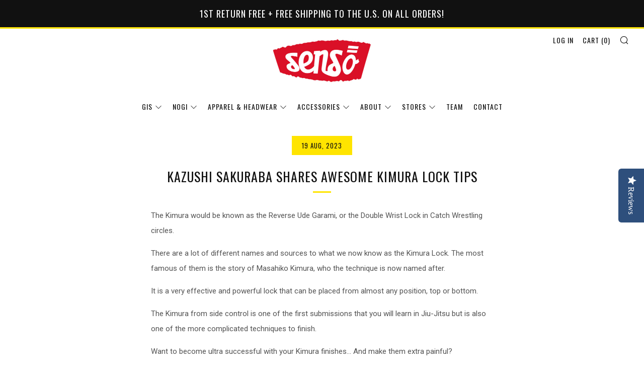

--- FILE ---
content_type: text/html; charset=utf-8
request_url: https://www.youtube-nocookie.com/embed/Rc9Rj1t0JeM?iv_load_policy=3&modestbranding=1&rel=0&autohide=1&playsinline=1&autoplay=0
body_size: 44676
content:
<!DOCTYPE html><html lang="en" dir="ltr" data-cast-api-enabled="true"><head><meta name="viewport" content="width=device-width, initial-scale=1"><script nonce="IWDU2R40DVM2TUdMCN2WBA">if ('undefined' == typeof Symbol || 'undefined' == typeof Symbol.iterator) {delete Array.prototype.entries;}</script><style name="www-roboto" nonce="Y07EZQA7dxD0P_69Zw3dxA">@font-face{font-family:'Roboto';font-style:normal;font-weight:400;font-stretch:100%;src:url(//fonts.gstatic.com/s/roboto/v48/KFO7CnqEu92Fr1ME7kSn66aGLdTylUAMa3GUBHMdazTgWw.woff2)format('woff2');unicode-range:U+0460-052F,U+1C80-1C8A,U+20B4,U+2DE0-2DFF,U+A640-A69F,U+FE2E-FE2F;}@font-face{font-family:'Roboto';font-style:normal;font-weight:400;font-stretch:100%;src:url(//fonts.gstatic.com/s/roboto/v48/KFO7CnqEu92Fr1ME7kSn66aGLdTylUAMa3iUBHMdazTgWw.woff2)format('woff2');unicode-range:U+0301,U+0400-045F,U+0490-0491,U+04B0-04B1,U+2116;}@font-face{font-family:'Roboto';font-style:normal;font-weight:400;font-stretch:100%;src:url(//fonts.gstatic.com/s/roboto/v48/KFO7CnqEu92Fr1ME7kSn66aGLdTylUAMa3CUBHMdazTgWw.woff2)format('woff2');unicode-range:U+1F00-1FFF;}@font-face{font-family:'Roboto';font-style:normal;font-weight:400;font-stretch:100%;src:url(//fonts.gstatic.com/s/roboto/v48/KFO7CnqEu92Fr1ME7kSn66aGLdTylUAMa3-UBHMdazTgWw.woff2)format('woff2');unicode-range:U+0370-0377,U+037A-037F,U+0384-038A,U+038C,U+038E-03A1,U+03A3-03FF;}@font-face{font-family:'Roboto';font-style:normal;font-weight:400;font-stretch:100%;src:url(//fonts.gstatic.com/s/roboto/v48/KFO7CnqEu92Fr1ME7kSn66aGLdTylUAMawCUBHMdazTgWw.woff2)format('woff2');unicode-range:U+0302-0303,U+0305,U+0307-0308,U+0310,U+0312,U+0315,U+031A,U+0326-0327,U+032C,U+032F-0330,U+0332-0333,U+0338,U+033A,U+0346,U+034D,U+0391-03A1,U+03A3-03A9,U+03B1-03C9,U+03D1,U+03D5-03D6,U+03F0-03F1,U+03F4-03F5,U+2016-2017,U+2034-2038,U+203C,U+2040,U+2043,U+2047,U+2050,U+2057,U+205F,U+2070-2071,U+2074-208E,U+2090-209C,U+20D0-20DC,U+20E1,U+20E5-20EF,U+2100-2112,U+2114-2115,U+2117-2121,U+2123-214F,U+2190,U+2192,U+2194-21AE,U+21B0-21E5,U+21F1-21F2,U+21F4-2211,U+2213-2214,U+2216-22FF,U+2308-230B,U+2310,U+2319,U+231C-2321,U+2336-237A,U+237C,U+2395,U+239B-23B7,U+23D0,U+23DC-23E1,U+2474-2475,U+25AF,U+25B3,U+25B7,U+25BD,U+25C1,U+25CA,U+25CC,U+25FB,U+266D-266F,U+27C0-27FF,U+2900-2AFF,U+2B0E-2B11,U+2B30-2B4C,U+2BFE,U+3030,U+FF5B,U+FF5D,U+1D400-1D7FF,U+1EE00-1EEFF;}@font-face{font-family:'Roboto';font-style:normal;font-weight:400;font-stretch:100%;src:url(//fonts.gstatic.com/s/roboto/v48/KFO7CnqEu92Fr1ME7kSn66aGLdTylUAMaxKUBHMdazTgWw.woff2)format('woff2');unicode-range:U+0001-000C,U+000E-001F,U+007F-009F,U+20DD-20E0,U+20E2-20E4,U+2150-218F,U+2190,U+2192,U+2194-2199,U+21AF,U+21E6-21F0,U+21F3,U+2218-2219,U+2299,U+22C4-22C6,U+2300-243F,U+2440-244A,U+2460-24FF,U+25A0-27BF,U+2800-28FF,U+2921-2922,U+2981,U+29BF,U+29EB,U+2B00-2BFF,U+4DC0-4DFF,U+FFF9-FFFB,U+10140-1018E,U+10190-1019C,U+101A0,U+101D0-101FD,U+102E0-102FB,U+10E60-10E7E,U+1D2C0-1D2D3,U+1D2E0-1D37F,U+1F000-1F0FF,U+1F100-1F1AD,U+1F1E6-1F1FF,U+1F30D-1F30F,U+1F315,U+1F31C,U+1F31E,U+1F320-1F32C,U+1F336,U+1F378,U+1F37D,U+1F382,U+1F393-1F39F,U+1F3A7-1F3A8,U+1F3AC-1F3AF,U+1F3C2,U+1F3C4-1F3C6,U+1F3CA-1F3CE,U+1F3D4-1F3E0,U+1F3ED,U+1F3F1-1F3F3,U+1F3F5-1F3F7,U+1F408,U+1F415,U+1F41F,U+1F426,U+1F43F,U+1F441-1F442,U+1F444,U+1F446-1F449,U+1F44C-1F44E,U+1F453,U+1F46A,U+1F47D,U+1F4A3,U+1F4B0,U+1F4B3,U+1F4B9,U+1F4BB,U+1F4BF,U+1F4C8-1F4CB,U+1F4D6,U+1F4DA,U+1F4DF,U+1F4E3-1F4E6,U+1F4EA-1F4ED,U+1F4F7,U+1F4F9-1F4FB,U+1F4FD-1F4FE,U+1F503,U+1F507-1F50B,U+1F50D,U+1F512-1F513,U+1F53E-1F54A,U+1F54F-1F5FA,U+1F610,U+1F650-1F67F,U+1F687,U+1F68D,U+1F691,U+1F694,U+1F698,U+1F6AD,U+1F6B2,U+1F6B9-1F6BA,U+1F6BC,U+1F6C6-1F6CF,U+1F6D3-1F6D7,U+1F6E0-1F6EA,U+1F6F0-1F6F3,U+1F6F7-1F6FC,U+1F700-1F7FF,U+1F800-1F80B,U+1F810-1F847,U+1F850-1F859,U+1F860-1F887,U+1F890-1F8AD,U+1F8B0-1F8BB,U+1F8C0-1F8C1,U+1F900-1F90B,U+1F93B,U+1F946,U+1F984,U+1F996,U+1F9E9,U+1FA00-1FA6F,U+1FA70-1FA7C,U+1FA80-1FA89,U+1FA8F-1FAC6,U+1FACE-1FADC,U+1FADF-1FAE9,U+1FAF0-1FAF8,U+1FB00-1FBFF;}@font-face{font-family:'Roboto';font-style:normal;font-weight:400;font-stretch:100%;src:url(//fonts.gstatic.com/s/roboto/v48/KFO7CnqEu92Fr1ME7kSn66aGLdTylUAMa3OUBHMdazTgWw.woff2)format('woff2');unicode-range:U+0102-0103,U+0110-0111,U+0128-0129,U+0168-0169,U+01A0-01A1,U+01AF-01B0,U+0300-0301,U+0303-0304,U+0308-0309,U+0323,U+0329,U+1EA0-1EF9,U+20AB;}@font-face{font-family:'Roboto';font-style:normal;font-weight:400;font-stretch:100%;src:url(//fonts.gstatic.com/s/roboto/v48/KFO7CnqEu92Fr1ME7kSn66aGLdTylUAMa3KUBHMdazTgWw.woff2)format('woff2');unicode-range:U+0100-02BA,U+02BD-02C5,U+02C7-02CC,U+02CE-02D7,U+02DD-02FF,U+0304,U+0308,U+0329,U+1D00-1DBF,U+1E00-1E9F,U+1EF2-1EFF,U+2020,U+20A0-20AB,U+20AD-20C0,U+2113,U+2C60-2C7F,U+A720-A7FF;}@font-face{font-family:'Roboto';font-style:normal;font-weight:400;font-stretch:100%;src:url(//fonts.gstatic.com/s/roboto/v48/KFO7CnqEu92Fr1ME7kSn66aGLdTylUAMa3yUBHMdazQ.woff2)format('woff2');unicode-range:U+0000-00FF,U+0131,U+0152-0153,U+02BB-02BC,U+02C6,U+02DA,U+02DC,U+0304,U+0308,U+0329,U+2000-206F,U+20AC,U+2122,U+2191,U+2193,U+2212,U+2215,U+FEFF,U+FFFD;}@font-face{font-family:'Roboto';font-style:normal;font-weight:500;font-stretch:100%;src:url(//fonts.gstatic.com/s/roboto/v48/KFO7CnqEu92Fr1ME7kSn66aGLdTylUAMa3GUBHMdazTgWw.woff2)format('woff2');unicode-range:U+0460-052F,U+1C80-1C8A,U+20B4,U+2DE0-2DFF,U+A640-A69F,U+FE2E-FE2F;}@font-face{font-family:'Roboto';font-style:normal;font-weight:500;font-stretch:100%;src:url(//fonts.gstatic.com/s/roboto/v48/KFO7CnqEu92Fr1ME7kSn66aGLdTylUAMa3iUBHMdazTgWw.woff2)format('woff2');unicode-range:U+0301,U+0400-045F,U+0490-0491,U+04B0-04B1,U+2116;}@font-face{font-family:'Roboto';font-style:normal;font-weight:500;font-stretch:100%;src:url(//fonts.gstatic.com/s/roboto/v48/KFO7CnqEu92Fr1ME7kSn66aGLdTylUAMa3CUBHMdazTgWw.woff2)format('woff2');unicode-range:U+1F00-1FFF;}@font-face{font-family:'Roboto';font-style:normal;font-weight:500;font-stretch:100%;src:url(//fonts.gstatic.com/s/roboto/v48/KFO7CnqEu92Fr1ME7kSn66aGLdTylUAMa3-UBHMdazTgWw.woff2)format('woff2');unicode-range:U+0370-0377,U+037A-037F,U+0384-038A,U+038C,U+038E-03A1,U+03A3-03FF;}@font-face{font-family:'Roboto';font-style:normal;font-weight:500;font-stretch:100%;src:url(//fonts.gstatic.com/s/roboto/v48/KFO7CnqEu92Fr1ME7kSn66aGLdTylUAMawCUBHMdazTgWw.woff2)format('woff2');unicode-range:U+0302-0303,U+0305,U+0307-0308,U+0310,U+0312,U+0315,U+031A,U+0326-0327,U+032C,U+032F-0330,U+0332-0333,U+0338,U+033A,U+0346,U+034D,U+0391-03A1,U+03A3-03A9,U+03B1-03C9,U+03D1,U+03D5-03D6,U+03F0-03F1,U+03F4-03F5,U+2016-2017,U+2034-2038,U+203C,U+2040,U+2043,U+2047,U+2050,U+2057,U+205F,U+2070-2071,U+2074-208E,U+2090-209C,U+20D0-20DC,U+20E1,U+20E5-20EF,U+2100-2112,U+2114-2115,U+2117-2121,U+2123-214F,U+2190,U+2192,U+2194-21AE,U+21B0-21E5,U+21F1-21F2,U+21F4-2211,U+2213-2214,U+2216-22FF,U+2308-230B,U+2310,U+2319,U+231C-2321,U+2336-237A,U+237C,U+2395,U+239B-23B7,U+23D0,U+23DC-23E1,U+2474-2475,U+25AF,U+25B3,U+25B7,U+25BD,U+25C1,U+25CA,U+25CC,U+25FB,U+266D-266F,U+27C0-27FF,U+2900-2AFF,U+2B0E-2B11,U+2B30-2B4C,U+2BFE,U+3030,U+FF5B,U+FF5D,U+1D400-1D7FF,U+1EE00-1EEFF;}@font-face{font-family:'Roboto';font-style:normal;font-weight:500;font-stretch:100%;src:url(//fonts.gstatic.com/s/roboto/v48/KFO7CnqEu92Fr1ME7kSn66aGLdTylUAMaxKUBHMdazTgWw.woff2)format('woff2');unicode-range:U+0001-000C,U+000E-001F,U+007F-009F,U+20DD-20E0,U+20E2-20E4,U+2150-218F,U+2190,U+2192,U+2194-2199,U+21AF,U+21E6-21F0,U+21F3,U+2218-2219,U+2299,U+22C4-22C6,U+2300-243F,U+2440-244A,U+2460-24FF,U+25A0-27BF,U+2800-28FF,U+2921-2922,U+2981,U+29BF,U+29EB,U+2B00-2BFF,U+4DC0-4DFF,U+FFF9-FFFB,U+10140-1018E,U+10190-1019C,U+101A0,U+101D0-101FD,U+102E0-102FB,U+10E60-10E7E,U+1D2C0-1D2D3,U+1D2E0-1D37F,U+1F000-1F0FF,U+1F100-1F1AD,U+1F1E6-1F1FF,U+1F30D-1F30F,U+1F315,U+1F31C,U+1F31E,U+1F320-1F32C,U+1F336,U+1F378,U+1F37D,U+1F382,U+1F393-1F39F,U+1F3A7-1F3A8,U+1F3AC-1F3AF,U+1F3C2,U+1F3C4-1F3C6,U+1F3CA-1F3CE,U+1F3D4-1F3E0,U+1F3ED,U+1F3F1-1F3F3,U+1F3F5-1F3F7,U+1F408,U+1F415,U+1F41F,U+1F426,U+1F43F,U+1F441-1F442,U+1F444,U+1F446-1F449,U+1F44C-1F44E,U+1F453,U+1F46A,U+1F47D,U+1F4A3,U+1F4B0,U+1F4B3,U+1F4B9,U+1F4BB,U+1F4BF,U+1F4C8-1F4CB,U+1F4D6,U+1F4DA,U+1F4DF,U+1F4E3-1F4E6,U+1F4EA-1F4ED,U+1F4F7,U+1F4F9-1F4FB,U+1F4FD-1F4FE,U+1F503,U+1F507-1F50B,U+1F50D,U+1F512-1F513,U+1F53E-1F54A,U+1F54F-1F5FA,U+1F610,U+1F650-1F67F,U+1F687,U+1F68D,U+1F691,U+1F694,U+1F698,U+1F6AD,U+1F6B2,U+1F6B9-1F6BA,U+1F6BC,U+1F6C6-1F6CF,U+1F6D3-1F6D7,U+1F6E0-1F6EA,U+1F6F0-1F6F3,U+1F6F7-1F6FC,U+1F700-1F7FF,U+1F800-1F80B,U+1F810-1F847,U+1F850-1F859,U+1F860-1F887,U+1F890-1F8AD,U+1F8B0-1F8BB,U+1F8C0-1F8C1,U+1F900-1F90B,U+1F93B,U+1F946,U+1F984,U+1F996,U+1F9E9,U+1FA00-1FA6F,U+1FA70-1FA7C,U+1FA80-1FA89,U+1FA8F-1FAC6,U+1FACE-1FADC,U+1FADF-1FAE9,U+1FAF0-1FAF8,U+1FB00-1FBFF;}@font-face{font-family:'Roboto';font-style:normal;font-weight:500;font-stretch:100%;src:url(//fonts.gstatic.com/s/roboto/v48/KFO7CnqEu92Fr1ME7kSn66aGLdTylUAMa3OUBHMdazTgWw.woff2)format('woff2');unicode-range:U+0102-0103,U+0110-0111,U+0128-0129,U+0168-0169,U+01A0-01A1,U+01AF-01B0,U+0300-0301,U+0303-0304,U+0308-0309,U+0323,U+0329,U+1EA0-1EF9,U+20AB;}@font-face{font-family:'Roboto';font-style:normal;font-weight:500;font-stretch:100%;src:url(//fonts.gstatic.com/s/roboto/v48/KFO7CnqEu92Fr1ME7kSn66aGLdTylUAMa3KUBHMdazTgWw.woff2)format('woff2');unicode-range:U+0100-02BA,U+02BD-02C5,U+02C7-02CC,U+02CE-02D7,U+02DD-02FF,U+0304,U+0308,U+0329,U+1D00-1DBF,U+1E00-1E9F,U+1EF2-1EFF,U+2020,U+20A0-20AB,U+20AD-20C0,U+2113,U+2C60-2C7F,U+A720-A7FF;}@font-face{font-family:'Roboto';font-style:normal;font-weight:500;font-stretch:100%;src:url(//fonts.gstatic.com/s/roboto/v48/KFO7CnqEu92Fr1ME7kSn66aGLdTylUAMa3yUBHMdazQ.woff2)format('woff2');unicode-range:U+0000-00FF,U+0131,U+0152-0153,U+02BB-02BC,U+02C6,U+02DA,U+02DC,U+0304,U+0308,U+0329,U+2000-206F,U+20AC,U+2122,U+2191,U+2193,U+2212,U+2215,U+FEFF,U+FFFD;}</style><script name="www-roboto" nonce="IWDU2R40DVM2TUdMCN2WBA">if (document.fonts && document.fonts.load) {document.fonts.load("400 10pt Roboto", "E"); document.fonts.load("500 10pt Roboto", "E");}</script><link rel="stylesheet" href="/s/player/c9168c90/www-player.css" name="www-player" nonce="Y07EZQA7dxD0P_69Zw3dxA"><style nonce="Y07EZQA7dxD0P_69Zw3dxA">html {overflow: hidden;}body {font: 12px Roboto, Arial, sans-serif; background-color: #000; color: #fff; height: 100%; width: 100%; overflow: hidden; position: absolute; margin: 0; padding: 0;}#player {width: 100%; height: 100%;}h1 {text-align: center; color: #fff;}h3 {margin-top: 6px; margin-bottom: 3px;}.player-unavailable {position: absolute; top: 0; left: 0; right: 0; bottom: 0; padding: 25px; font-size: 13px; background: url(/img/meh7.png) 50% 65% no-repeat;}.player-unavailable .message {text-align: left; margin: 0 -5px 15px; padding: 0 5px 14px; border-bottom: 1px solid #888; font-size: 19px; font-weight: normal;}.player-unavailable a {color: #167ac6; text-decoration: none;}</style><script nonce="IWDU2R40DVM2TUdMCN2WBA">var ytcsi={gt:function(n){n=(n||"")+"data_";return ytcsi[n]||(ytcsi[n]={tick:{},info:{},gel:{preLoggedGelInfos:[]}})},now:window.performance&&window.performance.timing&&window.performance.now&&window.performance.timing.navigationStart?function(){return window.performance.timing.navigationStart+window.performance.now()}:function(){return(new Date).getTime()},tick:function(l,t,n){var ticks=ytcsi.gt(n).tick;var v=t||ytcsi.now();if(ticks[l]){ticks["_"+l]=ticks["_"+l]||[ticks[l]];ticks["_"+l].push(v)}ticks[l]=
v},info:function(k,v,n){ytcsi.gt(n).info[k]=v},infoGel:function(p,n){ytcsi.gt(n).gel.preLoggedGelInfos.push(p)},setStart:function(t,n){ytcsi.tick("_start",t,n)}};
(function(w,d){function isGecko(){if(!w.navigator)return false;try{if(w.navigator.userAgentData&&w.navigator.userAgentData.brands&&w.navigator.userAgentData.brands.length){var brands=w.navigator.userAgentData.brands;var i=0;for(;i<brands.length;i++)if(brands[i]&&brands[i].brand==="Firefox")return true;return false}}catch(e){setTimeout(function(){throw e;})}if(!w.navigator.userAgent)return false;var ua=w.navigator.userAgent;return ua.indexOf("Gecko")>0&&ua.toLowerCase().indexOf("webkit")<0&&ua.indexOf("Edge")<
0&&ua.indexOf("Trident")<0&&ua.indexOf("MSIE")<0}ytcsi.setStart(w.performance?w.performance.timing.responseStart:null);var isPrerender=(d.visibilityState||d.webkitVisibilityState)=="prerender";var vName=!d.visibilityState&&d.webkitVisibilityState?"webkitvisibilitychange":"visibilitychange";if(isPrerender){var startTick=function(){ytcsi.setStart();d.removeEventListener(vName,startTick)};d.addEventListener(vName,startTick,false)}if(d.addEventListener)d.addEventListener(vName,function(){ytcsi.tick("vc")},
false);if(isGecko()){var isHidden=(d.visibilityState||d.webkitVisibilityState)=="hidden";if(isHidden)ytcsi.tick("vc")}var slt=function(el,t){setTimeout(function(){var n=ytcsi.now();el.loadTime=n;if(el.slt)el.slt()},t)};w.__ytRIL=function(el){if(!el.getAttribute("data-thumb"))if(w.requestAnimationFrame)w.requestAnimationFrame(function(){slt(el,0)});else slt(el,16)}})(window,document);
</script><script nonce="IWDU2R40DVM2TUdMCN2WBA">var ytcfg={d:function(){return window.yt&&yt.config_||ytcfg.data_||(ytcfg.data_={})},get:function(k,o){return k in ytcfg.d()?ytcfg.d()[k]:o},set:function(){var a=arguments;if(a.length>1)ytcfg.d()[a[0]]=a[1];else{var k;for(k in a[0])ytcfg.d()[k]=a[0][k]}}};
ytcfg.set({"CLIENT_CANARY_STATE":"none","DEVICE":"cbr\u003dChrome\u0026cbrand\u003dapple\u0026cbrver\u003d131.0.0.0\u0026ceng\u003dWebKit\u0026cengver\u003d537.36\u0026cos\u003dMacintosh\u0026cosver\u003d10_15_7\u0026cplatform\u003dDESKTOP","EVENT_ID":"o8R2acb6AeiN_tcPzJu_yQs","EXPERIMENT_FLAGS":{"ab_det_apm":true,"ab_det_el_h":true,"ab_det_em_inj":true,"ab_fk_sk_cl":true,"ab_l_sig_st":true,"ab_l_sig_st_e":true,"action_companion_center_align_description":true,"allow_skip_networkless":true,"always_send_and_write":true,"att_web_record_metrics":true,"attmusi":true,"c3_enable_button_impression_logging":true,"c3_watch_page_component":true,"cancel_pending_navs":true,"clean_up_manual_attribution_header":true,"config_age_report_killswitch":true,"cow_optimize_idom_compat":true,"csi_on_gel":true,"delhi_mweb_colorful_sd":true,"delhi_mweb_colorful_sd_v2":true,"deprecate_pair_servlet_enabled":true,"desktop_sparkles_light_cta_button":true,"disable_cached_masthead_data":true,"disable_child_node_auto_formatted_strings":true,"disable_log_to_visitor_layer":true,"disable_pacf_logging_for_memory_limited_tv":true,"embeds_enable_eid_enforcement_for_youtube":true,"embeds_enable_info_panel_dismissal":true,"embeds_enable_pfp_always_unbranded":true,"embeds_muted_autoplay_sound_fix":true,"embeds_serve_es6_client":true,"embeds_web_nwl_disable_nocookie":true,"embeds_web_updated_shorts_definition_fix":true,"enable_active_view_display_ad_renderer_web_home":true,"enable_ad_disclosure_banner_a11y_fix":true,"enable_client_sli_logging":true,"enable_client_streamz_web":true,"enable_client_ve_spec":true,"enable_cloud_save_error_popup_after_retry":true,"enable_dai_sdf_h5_preroll":true,"enable_datasync_id_header_in_web_vss_pings":true,"enable_default_mono_cta_migration_web_client":true,"enable_docked_chat_messages":true,"enable_entity_store_from_dependency_injection":true,"enable_inline_muted_playback_on_web_search":true,"enable_inline_muted_playback_on_web_search_for_vdc":true,"enable_inline_muted_playback_on_web_search_for_vdcb":true,"enable_is_extended_monitoring":true,"enable_is_mini_app_page_active_bugfix":true,"enable_logging_first_user_action_after_game_ready":true,"enable_ltc_param_fetch_from_innertube":true,"enable_masthead_mweb_padding_fix":true,"enable_menu_renderer_button_in_mweb_hclr":true,"enable_mini_app_command_handler_mweb_fix":true,"enable_mini_guide_downloads_item":true,"enable_mixed_direction_formatted_strings":true,"enable_mweb_new_caption_language_picker":true,"enable_names_handles_account_switcher":true,"enable_network_request_logging_on_game_events":true,"enable_new_paid_product_placement":true,"enable_open_in_new_tab_icon_for_short_dr_for_desktop_search":true,"enable_open_yt_content":true,"enable_origin_query_parameter_bugfix":true,"enable_pause_ads_on_ytv_html5":true,"enable_payments_purchase_manager":true,"enable_pdp_icon_prefetch":true,"enable_pl_r_si_fa":true,"enable_place_pivot_url":true,"enable_pv_screen_modern_text":true,"enable_removing_navbar_title_on_hashtag_page_mweb":true,"enable_rta_manager":true,"enable_sdf_companion_h5":true,"enable_sdf_dai_h5_midroll":true,"enable_sdf_h5_endemic_mid_post_roll":true,"enable_sdf_on_h5_unplugged_vod_midroll":true,"enable_sdf_shorts_player_bytes_h5":true,"enable_sending_unwrapped_game_audio_as_serialized_metadata":true,"enable_sfv_effect_pivot_url":true,"enable_shorts_new_carousel":true,"enable_skip_ad_guidance_prompt":true,"enable_skippable_ads_for_unplugged_ad_pod":true,"enable_smearing_expansion_dai":true,"enable_time_out_messages":true,"enable_timeline_view_modern_transcript_fe":true,"enable_video_display_compact_button_group_for_desktop_search":true,"enable_web_delhi_icons":true,"enable_web_home_top_landscape_image_layout_level_click":true,"enable_web_tiered_gel":true,"enable_window_constrained_buy_flow_dialog":true,"enable_wiz_queue_effect_and_on_init_initial_runs":true,"enable_ypc_spinners":true,"enable_yt_ata_iframe_authuser":true,"export_networkless_options":true,"export_player_version_to_ytconfig":true,"fill_single_video_with_notify_to_lasr":true,"fix_ad_miniplayer_controls_rendering":true,"fix_ads_tracking_for_swf_config_deprecation_mweb":true,"h5_companion_enable_adcpn_macro_substitution_for_click_pings":true,"h5_inplayer_enable_adcpn_macro_substitution_for_click_pings":true,"h5_reset_cache_and_filter_before_update_masthead":true,"hide_channel_creation_title_for_mweb":true,"high_ccv_client_side_caching_h5":true,"html5_force_debug_data_for_client_tmp_logs":true,"html5_log_trigger_events_with_debug_data":true,"html5_ssdai_enable_media_end_cue_range":true,"il_attach_cache_limit":true,"il_use_view_model_logging_context":true,"is_browser_support_for_webcam_streaming":true,"json_condensed_response":true,"kev_adb_pg":true,"kevlar_gel_error_routing":true,"kevlar_watch_cinematics":true,"live_chat_enable_controller_extraction":true,"live_chat_enable_rta_manager":true,"log_click_with_layer_from_element_in_command_handler":true,"mdx_enable_privacy_disclosure_ui":true,"mdx_load_cast_api_bootstrap_script":true,"medium_progress_bar_modification":true,"migrate_remaining_web_ad_badges_to_innertube":true,"mobile_account_menu_refresh":true,"mweb_account_linking_noapp":true,"mweb_after_render_to_scheduler":true,"mweb_allow_modern_search_suggest_behavior":true,"mweb_animated_actions":true,"mweb_app_upsell_button_direct_to_app":true,"mweb_c3_enable_adaptive_signals":true,"mweb_c3_library_page_enable_recent_shelf":true,"mweb_c3_remove_web_navigation_endpoint_data":true,"mweb_c3_use_canonical_from_player_response":true,"mweb_cinematic_watch":true,"mweb_command_handler":true,"mweb_delay_watch_initial_data":true,"mweb_disable_searchbar_scroll":true,"mweb_enable_browse_chunks":true,"mweb_enable_fine_scrubbing_for_recs":true,"mweb_enable_imp_portal":true,"mweb_enable_keto_batch_player_fullscreen":true,"mweb_enable_keto_batch_player_progress_bar":true,"mweb_enable_keto_batch_player_tooltips":true,"mweb_enable_lockup_view_model_for_ucp":true,"mweb_enable_mix_panel_title_metadata":true,"mweb_enable_more_drawer":true,"mweb_enable_optional_fullscreen_landscape_locking":true,"mweb_enable_overlay_touch_manager":true,"mweb_enable_premium_carve_out_fix":true,"mweb_enable_refresh_detection":true,"mweb_enable_search_imp":true,"mweb_enable_shorts_pivot_button":true,"mweb_enable_shorts_video_preload":true,"mweb_enable_skippables_on_jio_phone":true,"mweb_enable_two_line_title_on_shorts":true,"mweb_enable_varispeed_controller":true,"mweb_enable_watch_feed_infinite_scroll":true,"mweb_enable_wrapped_unplugged_pause_membership_dialog_renderer":true,"mweb_fix_monitor_visibility_after_render":true,"mweb_force_ios_fallback_to_native_control":true,"mweb_fp_auto_fullscreen":true,"mweb_fullscreen_controls":true,"mweb_fullscreen_controls_action_buttons":true,"mweb_fullscreen_watch_system":true,"mweb_home_reactive_shorts":true,"mweb_innertube_search_command":true,"mweb_kaios_enable_autoplay_switch_view_model":true,"mweb_lang_in_html":true,"mweb_like_button_synced_with_entities":true,"mweb_logo_use_home_page_ve":true,"mweb_native_control_in_faux_fullscreen_shared":true,"mweb_player_control_on_hover":true,"mweb_player_delhi_dtts":true,"mweb_player_settings_use_bottom_sheet":true,"mweb_player_show_previous_next_buttons_in_playlist":true,"mweb_player_skip_no_op_state_changes":true,"mweb_player_user_select_none":true,"mweb_playlist_engagement_panel":true,"mweb_progress_bar_seek_on_mouse_click":true,"mweb_pull_2_full":true,"mweb_pull_2_full_enable_touch_handlers":true,"mweb_schedule_warm_watch_response":true,"mweb_searchbox_legacy_navigation":true,"mweb_see_fewer_shorts":true,"mweb_shorts_comments_panel_id_change":true,"mweb_shorts_early_continuation":true,"mweb_show_ios_smart_banner":true,"mweb_show_sign_in_button_from_header":true,"mweb_use_server_url_on_startup":true,"mweb_watch_captions_enable_auto_translate":true,"mweb_watch_captions_set_default_size":true,"mweb_watch_stop_scheduler_on_player_response":true,"mweb_watchfeed_big_thumbnails":true,"mweb_yt_searchbox":true,"networkless_logging":true,"no_client_ve_attach_unless_shown":true,"pageid_as_header_web":true,"playback_settings_use_switch_menu":true,"player_controls_autonav_fix":true,"player_controls_skip_double_signal_update":true,"polymer_bad_build_labels":true,"polymer_verifiy_app_state":true,"qoe_send_and_write":true,"remove_chevron_from_ad_disclosure_banner_h5":true,"remove_masthead_channel_banner_on_refresh":true,"remove_slot_id_exited_trigger_for_dai_in_player_slot_expire":true,"replace_client_url_parsing_with_server_signal":true,"service_worker_enabled":true,"service_worker_push_enabled":true,"service_worker_push_home_page_prompt":true,"service_worker_push_watch_page_prompt":true,"shell_load_gcf":true,"shorten_initial_gel_batch_timeout":true,"should_use_yt_voice_endpoint_in_kaios":true,"smarter_ve_dedupping":true,"speedmaster_no_seek":true,"stop_handling_click_for_non_rendering_overlay_layout":true,"suppress_error_204_logging":true,"synced_panel_scrolling_controller":true,"use_event_time_ms_header":true,"use_fifo_for_networkless":true,"use_request_time_ms_header":true,"use_session_based_sampling":true,"use_thumbnail_overlay_time_status_renderer_for_live_badge":true,"vss_final_ping_send_and_write":true,"vss_playback_use_send_and_write":true,"web_adaptive_repeat_ase":true,"web_always_load_chat_support":true,"web_animated_like":true,"web_api_url":true,"web_attributed_string_deep_equal_bugfix":true,"web_autonav_allow_off_by_default":true,"web_button_vm_refactor_disabled":true,"web_c3_log_app_init_finish":true,"web_csi_action_sampling_enabled":true,"web_dedupe_ve_grafting":true,"web_disable_backdrop_filter":true,"web_enable_ab_rsp_cl":true,"web_enable_course_icon_update":true,"web_enable_error_204":true,"web_fix_segmented_like_dislike_undefined":true,"web_gcf_hashes_innertube":true,"web_gel_timeout_cap":true,"web_metadata_carousel_elref_bugfix":true,"web_parent_target_for_sheets":true,"web_persist_server_autonav_state_on_client":true,"web_playback_associated_log_ctt":true,"web_playback_associated_ve":true,"web_prefetch_preload_video":true,"web_progress_bar_draggable":true,"web_resizable_advertiser_banner_on_masthead_safari_fix":true,"web_shorts_just_watched_on_channel_and_pivot_study":true,"web_shorts_just_watched_overlay":true,"web_update_panel_visibility_logging_fix":true,"web_video_attribute_view_model_a11y_fix":true,"web_watch_controls_state_signals":true,"web_wiz_attributed_string":true,"webfe_mweb_watch_microdata":true,"webfe_watch_shorts_canonical_url_fix":true,"webpo_exit_on_net_err":true,"wiz_diff_overwritable":true,"woffle_used_state_report":true,"wpo_gel_strz":true,"H5_async_logging_delay_ms":30000.0,"attention_logging_scroll_throttle":500.0,"autoplay_pause_by_lact_sampling_fraction":0.0,"cinematic_watch_effect_opacity":0.4,"log_window_onerror_fraction":0.1,"speedmaster_playback_rate":2.0,"tv_pacf_logging_sample_rate":0.01,"web_attention_logging_scroll_throttle":500.0,"web_load_prediction_threshold":0.1,"web_navigation_prediction_threshold":0.1,"web_pbj_log_warning_rate":0.0,"web_system_health_fraction":0.01,"ytidb_transaction_ended_event_rate_limit":0.02,"active_time_update_interval_ms":10000,"att_init_delay":500,"autoplay_pause_by_lact_sec":0,"botguard_async_snapshot_timeout_ms":3000,"check_navigator_accuracy_timeout_ms":0,"cinematic_watch_css_filter_blur_strength":40,"cinematic_watch_fade_out_duration":500,"close_webview_delay_ms":100,"cloud_save_game_data_rate_limit_ms":3000,"compression_disable_point":10,"custom_active_view_tos_timeout_ms":3600000,"embeds_widget_poll_interval_ms":0,"gel_min_batch_size":3,"gel_queue_timeout_max_ms":60000,"get_async_timeout_ms":60000,"hide_cta_for_home_web_video_ads_animate_in_time":2,"html5_byterate_soft_cap":0,"initial_gel_batch_timeout":2000,"max_body_size_to_compress":500000,"max_prefetch_window_sec_for_livestream_optimization":10,"min_prefetch_offset_sec_for_livestream_optimization":20,"mini_app_container_iframe_src_update_delay_ms":0,"multiple_preview_news_duration_time":11000,"mweb_c3_toast_duration_ms":5000,"mweb_deep_link_fallback_timeout_ms":10000,"mweb_delay_response_received_actions":100,"mweb_fp_dpad_rate_limit_ms":0,"mweb_fp_dpad_watch_title_clamp_lines":0,"mweb_history_manager_cache_size":100,"mweb_ios_fullscreen_playback_transition_delay_ms":500,"mweb_ios_fullscreen_system_pause_epilson_ms":0,"mweb_override_response_store_expiration_ms":0,"mweb_shorts_early_continuation_trigger_threshold":4,"mweb_w2w_max_age_seconds":0,"mweb_watch_captions_default_size":2,"neon_dark_launch_gradient_count":0,"network_polling_interval":30000,"play_click_interval_ms":30000,"play_ping_interval_ms":10000,"prefetch_comments_ms_after_video":0,"send_config_hash_timer":0,"service_worker_push_logged_out_prompt_watches":-1,"service_worker_push_prompt_cap":-1,"service_worker_push_prompt_delay_microseconds":3888000000000,"slow_compressions_before_abandon_count":4,"speedmaster_cancellation_movement_dp":10,"speedmaster_touch_activation_ms":500,"web_attention_logging_throttle":500,"web_foreground_heartbeat_interval_ms":28000,"web_gel_debounce_ms":10000,"web_logging_max_batch":100,"web_max_tracing_events":50,"web_tracing_session_replay":0,"wil_icon_max_concurrent_fetches":9999,"ytidb_remake_db_retries":3,"ytidb_reopen_db_retries":3,"WebClientReleaseProcessCritical__youtube_embeds_client_version_override":"","WebClientReleaseProcessCritical__youtube_embeds_web_client_version_override":"","WebClientReleaseProcessCritical__youtube_mweb_client_version_override":"","debug_forced_internalcountrycode":"","embeds_web_synth_ch_headers_banned_urls_regex":"","enable_web_media_service":"DISABLED","il_payload_scraping":"","live_chat_unicode_emoji_json_url":"https://www.gstatic.com/youtube/img/emojis/emojis-svg-9.json","mweb_deep_link_feature_tag_suffix":"11268432","mweb_enable_shorts_innertube_player_prefetch_trigger":"NONE","mweb_fp_dpad":"home,search,browse,channel,create_channel,experiments,settings,trending,oops,404,paid_memberships,sponsorship,premium,shorts","mweb_fp_dpad_linear_navigation":"","mweb_fp_dpad_linear_navigation_visitor":"","mweb_fp_dpad_visitor":"","mweb_preload_video_by_player_vars":"","place_pivot_triggering_container_alternate":"","place_pivot_triggering_counterfactual_container_alternate":"","service_worker_push_force_notification_prompt_tag":"1","service_worker_scope":"/","suggest_exp_str":"","web_client_version_override":"","kevlar_command_handler_command_banlist":[],"mini_app_ids_without_game_ready":["UgkxHHtsak1SC8mRGHMZewc4HzeAY3yhPPmJ","Ugkx7OgzFqE6z_5Mtf4YsotGfQNII1DF_RBm"],"web_op_signal_type_banlist":[],"web_tracing_enabled_spans":["event","command"]},"GAPI_HINT_PARAMS":"m;/_/scs/abc-static/_/js/k\u003dgapi.gapi.en.FZb77tO2YW4.O/d\u003d1/rs\u003dAHpOoo8lqavmo6ayfVxZovyDiP6g3TOVSQ/m\u003d__features__","GAPI_HOST":"https://apis.google.com","GAPI_LOCALE":"en_US","GL":"US","HL":"en","HTML_DIR":"ltr","HTML_LANG":"en","INNERTUBE_API_KEY":"AIzaSyAO_FJ2SlqU8Q4STEHLGCilw_Y9_11qcW8","INNERTUBE_API_VERSION":"v1","INNERTUBE_CLIENT_NAME":"WEB_EMBEDDED_PLAYER","INNERTUBE_CLIENT_VERSION":"1.20260122.10.00","INNERTUBE_CONTEXT":{"client":{"hl":"en","gl":"US","remoteHost":"18.188.130.62","deviceMake":"Apple","deviceModel":"","visitorData":"CgsyS0dWS1U2eXpHNCijidvLBjIKCgJVUxIEGgAgFQ%3D%3D","userAgent":"Mozilla/5.0 (Macintosh; Intel Mac OS X 10_15_7) AppleWebKit/537.36 (KHTML, like Gecko) Chrome/131.0.0.0 Safari/537.36; ClaudeBot/1.0; +claudebot@anthropic.com),gzip(gfe)","clientName":"WEB_EMBEDDED_PLAYER","clientVersion":"1.20260122.10.00","osName":"Macintosh","osVersion":"10_15_7","originalUrl":"https://www.youtube-nocookie.com/embed/Rc9Rj1t0JeM?iv_load_policy\u003d3\u0026modestbranding\u003d1\u0026rel\u003d0\u0026autohide\u003d1\u0026playsinline\u003d1\u0026autoplay\u003d0","platform":"DESKTOP","clientFormFactor":"UNKNOWN_FORM_FACTOR","configInfo":{"appInstallData":"[base64]"},"browserName":"Chrome","browserVersion":"131.0.0.0","acceptHeader":"text/html,application/xhtml+xml,application/xml;q\u003d0.9,image/webp,image/apng,*/*;q\u003d0.8,application/signed-exchange;v\u003db3;q\u003d0.9","deviceExperimentId":"ChxOelU1T1RRM056WXlOakF5TXpjd01UYzFNQT09EKOJ28sGGKOJ28sG","rolloutToken":"CKis2pu53JnaBBC45sKPiKiSAxi45sKPiKiSAw%3D%3D"},"user":{"lockedSafetyMode":false},"request":{"useSsl":true},"clickTracking":{"clickTrackingParams":"IhMIhtjCj4iokgMV6Ib/BB3MzS+5"},"thirdParty":{"embeddedPlayerContext":{"embeddedPlayerEncryptedContext":"[base64]","ancestorOriginsSupported":false}}},"INNERTUBE_CONTEXT_CLIENT_NAME":56,"INNERTUBE_CONTEXT_CLIENT_VERSION":"1.20260122.10.00","INNERTUBE_CONTEXT_GL":"US","INNERTUBE_CONTEXT_HL":"en","LATEST_ECATCHER_SERVICE_TRACKING_PARAMS":{"client.name":"WEB_EMBEDDED_PLAYER","client.jsfeat":"2021"},"LOGGED_IN":false,"PAGE_BUILD_LABEL":"youtube.embeds.web_20260122_10_RC00","PAGE_CL":859848483,"SERVER_NAME":"WebFE","VISITOR_DATA":"CgsyS0dWS1U2eXpHNCijidvLBjIKCgJVUxIEGgAgFQ%3D%3D","WEB_PLAYER_CONTEXT_CONFIGS":{"WEB_PLAYER_CONTEXT_CONFIG_ID_EMBEDDED_PLAYER":{"rootElementId":"movie_player","jsUrl":"/s/player/c9168c90/player_ias.vflset/en_US/base.js","cssUrl":"/s/player/c9168c90/www-player.css","contextId":"WEB_PLAYER_CONTEXT_CONFIG_ID_EMBEDDED_PLAYER","eventLabel":"embedded","contentRegion":"US","hl":"en_US","hostLanguage":"en","innertubeApiKey":"AIzaSyAO_FJ2SlqU8Q4STEHLGCilw_Y9_11qcW8","innertubeApiVersion":"v1","innertubeContextClientVersion":"1.20260122.10.00","disableRelatedVideos":true,"annotationsLoadPolicy":3,"device":{"brand":"apple","model":"","browser":"Chrome","browserVersion":"131.0.0.0","os":"Macintosh","osVersion":"10_15_7","platform":"DESKTOP","interfaceName":"WEB_EMBEDDED_PLAYER","interfaceVersion":"1.20260122.10.00"},"serializedExperimentIds":"24004644,51010235,51063643,51098299,51204329,51222973,51340662,51349914,51353393,51366423,51372681,51389629,51404808,51404810,51490331,51500051,51505436,51530495,51534669,51560386,51565115,51566373,51578632,51583565,51583821,51585555,51586118,51605258,51605395,51609829,51611457,51615065,51619501,51620866,51621065,51622844,51631301,51632249,51637029,51638932,51647792,51648336,51653717,51656217,51672162,51681662,51683502,51684302,51684307,51691027,51691589,51693511,51693994,51696107,51696619,51697032,51700777,51705183,51711227,51712601,51713237,51714463,51715038,51719411,51719628,51729218,51732102,51735451,51738596,51738919,51742828,51742878,51744562,51747794,51748168,51751854,51754302","serializedExperimentFlags":"H5_async_logging_delay_ms\u003d30000.0\u0026PlayerWeb__h5_enable_advisory_rating_restrictions\u003dtrue\u0026a11y_h5_associate_survey_question\u003dtrue\u0026ab_det_apm\u003dtrue\u0026ab_det_el_h\u003dtrue\u0026ab_det_em_inj\u003dtrue\u0026ab_fk_sk_cl\u003dtrue\u0026ab_l_sig_st\u003dtrue\u0026ab_l_sig_st_e\u003dtrue\u0026action_companion_center_align_description\u003dtrue\u0026ad_pod_disable_companion_persist_ads_quality\u003dtrue\u0026add_stmp_logs_for_voice_boost\u003dtrue\u0026allow_autohide_on_paused_videos\u003dtrue\u0026allow_drm_override\u003dtrue\u0026allow_live_autoplay\u003dtrue\u0026allow_poltergust_autoplay\u003dtrue\u0026allow_skip_networkless\u003dtrue\u0026allow_vp9_1080p_mq_enc\u003dtrue\u0026always_cache_redirect_endpoint\u003dtrue\u0026always_send_and_write\u003dtrue\u0026annotation_module_vast_cards_load_logging_fraction\u003d0.0\u0026assign_drm_family_by_format\u003dtrue\u0026att_web_record_metrics\u003dtrue\u0026attention_logging_scroll_throttle\u003d500.0\u0026attmusi\u003dtrue\u0026autoplay_time\u003d10000\u0026autoplay_time_for_fullscreen\u003d-1\u0026autoplay_time_for_music_content\u003d-1\u0026bg_vm_reinit_threshold\u003d7200000\u0026blocked_packages_for_sps\u003d[]\u0026botguard_async_snapshot_timeout_ms\u003d3000\u0026captions_url_add_ei\u003dtrue\u0026check_navigator_accuracy_timeout_ms\u003d0\u0026clean_up_manual_attribution_header\u003dtrue\u0026compression_disable_point\u003d10\u0026cow_optimize_idom_compat\u003dtrue\u0026csi_on_gel\u003dtrue\u0026custom_active_view_tos_timeout_ms\u003d3600000\u0026dash_manifest_version\u003d5\u0026debug_bandaid_hostname\u003d\u0026debug_bandaid_port\u003d0\u0026debug_sherlog_username\u003d\u0026delhi_fast_follow_autonav_toggle\u003dtrue\u0026delhi_modern_player_default_thumbnail_percentage\u003d0.0\u0026delhi_modern_player_faster_autohide_delay_ms\u003d2000\u0026delhi_modern_player_pause_thumbnail_percentage\u003d0.6\u0026delhi_modern_web_player_blending_mode\u003d\u0026delhi_modern_web_player_disable_frosted_glass\u003dtrue\u0026delhi_modern_web_player_horizontal_volume_controls\u003dtrue\u0026delhi_modern_web_player_lhs_volume_controls\u003dtrue\u0026delhi_modern_web_player_responsive_compact_controls_threshold\u003d0\u0026deprecate_22\u003dtrue\u0026deprecate_delay_ping\u003dtrue\u0026deprecate_pair_servlet_enabled\u003dtrue\u0026desktop_sparkles_light_cta_button\u003dtrue\u0026disable_av1_setting\u003dtrue\u0026disable_branding_context\u003dtrue\u0026disable_cached_masthead_data\u003dtrue\u0026disable_channel_id_check_for_suspended_channels\u003dtrue\u0026disable_child_node_auto_formatted_strings\u003dtrue\u0026disable_lifa_for_supex_users\u003dtrue\u0026disable_log_to_visitor_layer\u003dtrue\u0026disable_mdx_connection_in_mdx_module_for_music_web\u003dtrue\u0026disable_pacf_logging_for_memory_limited_tv\u003dtrue\u0026disable_reduced_fullscreen_autoplay_countdown_for_minors\u003dtrue\u0026disable_reel_item_watch_format_filtering\u003dtrue\u0026disable_threegpp_progressive_formats\u003dtrue\u0026disable_touch_events_on_skip_button\u003dtrue\u0026edge_encryption_fill_primary_key_version\u003dtrue\u0026embeds_enable_info_panel_dismissal\u003dtrue\u0026embeds_enable_move_set_center_crop_to_public\u003dtrue\u0026embeds_enable_per_video_embed_config\u003dtrue\u0026embeds_enable_pfp_always_unbranded\u003dtrue\u0026embeds_web_lite_mode\u003d1\u0026embeds_web_nwl_disable_nocookie\u003dtrue\u0026embeds_web_synth_ch_headers_banned_urls_regex\u003d\u0026enable_active_view_display_ad_renderer_web_home\u003dtrue\u0026enable_active_view_lr_shorts_video\u003dtrue\u0026enable_active_view_web_shorts_video\u003dtrue\u0026enable_ad_cpn_macro_substitution_for_click_pings\u003dtrue\u0026enable_ad_disclosure_banner_a11y_fix\u003dtrue\u0026enable_antiscraping_web_player_expired\u003dtrue\u0026enable_app_promo_endcap_eml_on_tablet\u003dtrue\u0026enable_batched_cross_device_pings_in_gel_fanout\u003dtrue\u0026enable_cast_for_web_unplugged\u003dtrue\u0026enable_cast_on_music_web\u003dtrue\u0026enable_cipher_for_manifest_urls\u003dtrue\u0026enable_cleanup_masthead_autoplay_hack_fix\u003dtrue\u0026enable_client_page_id_header_for_first_party_pings\u003dtrue\u0026enable_client_sli_logging\u003dtrue\u0026enable_client_ve_spec\u003dtrue\u0026enable_cta_banner_on_unplugged_lr\u003dtrue\u0026enable_custom_playhead_parsing\u003dtrue\u0026enable_dai_sdf_h5_preroll\u003dtrue\u0026enable_datasync_id_header_in_web_vss_pings\u003dtrue\u0026enable_default_mono_cta_migration_web_client\u003dtrue\u0026enable_dsa_ad_badge_for_action_endcap_on_android\u003dtrue\u0026enable_dsa_ad_badge_for_action_endcap_on_ios\u003dtrue\u0026enable_entity_store_from_dependency_injection\u003dtrue\u0026enable_error_corrections_infocard_web_client\u003dtrue\u0026enable_error_corrections_infocards_icon_web\u003dtrue\u0026enable_inline_muted_playback_on_web_search\u003dtrue\u0026enable_inline_muted_playback_on_web_search_for_vdc\u003dtrue\u0026enable_inline_muted_playback_on_web_search_for_vdcb\u003dtrue\u0026enable_inline_playback_in_ustreamer_config\u003dtrue\u0026enable_is_extended_monitoring\u003dtrue\u0026enable_kabuki_comments_on_shorts\u003ddisabled\u0026enable_ltc_param_fetch_from_innertube\u003dtrue\u0026enable_mixed_direction_formatted_strings\u003dtrue\u0026enable_modern_skip_button_on_web\u003dtrue\u0026enable_new_paid_product_placement\u003dtrue\u0026enable_open_in_new_tab_icon_for_short_dr_for_desktop_search\u003dtrue\u0026enable_out_of_stock_text_all_surfaces\u003dtrue\u0026enable_paid_content_overlay_bugfix\u003dtrue\u0026enable_pause_ads_on_ytv_html5\u003dtrue\u0026enable_pl_r_si_fa\u003dtrue\u0026enable_policy_based_hqa_filter_in_watch_server\u003dtrue\u0026enable_progres_commands_lr_feeds\u003dtrue\u0026enable_publishing_region_param_in_sus\u003dtrue\u0026enable_pv_screen_modern_text\u003dtrue\u0026enable_rpr_token_on_ltl_lookup\u003dtrue\u0026enable_sdf_companion_h5\u003dtrue\u0026enable_sdf_dai_h5_midroll\u003dtrue\u0026enable_sdf_h5_endemic_mid_post_roll\u003dtrue\u0026enable_sdf_on_h5_unplugged_vod_midroll\u003dtrue\u0026enable_sdf_shorts_player_bytes_h5\u003dtrue\u0026enable_server_driven_abr\u003dtrue\u0026enable_server_driven_abr_for_backgroundable\u003dtrue\u0026enable_server_driven_abr_url_generation\u003dtrue\u0026enable_server_driven_readahead\u003dtrue\u0026enable_skip_ad_guidance_prompt\u003dtrue\u0026enable_skip_to_next_messaging\u003dtrue\u0026enable_skippable_ads_for_unplugged_ad_pod\u003dtrue\u0026enable_smart_skip_player_controls_shown_on_web\u003dtrue\u0026enable_smart_skip_player_controls_shown_on_web_increased_triggering_sensitivity\u003dtrue\u0026enable_smart_skip_speedmaster_on_web\u003dtrue\u0026enable_smearing_expansion_dai\u003dtrue\u0026enable_split_screen_ad_baseline_experience_endemic_live_h5\u003dtrue\u0026enable_to_call_playready_backend_directly\u003dtrue\u0026enable_unified_action_endcap_on_web\u003dtrue\u0026enable_video_display_compact_button_group_for_desktop_search\u003dtrue\u0026enable_voice_boost_feature\u003dtrue\u0026enable_vp9_appletv5_on_server\u003dtrue\u0026enable_watch_server_rejected_formats_logging\u003dtrue\u0026enable_web_delhi_icons\u003dtrue\u0026enable_web_home_top_landscape_image_layout_level_click\u003dtrue\u0026enable_web_media_session_metadata_fix\u003dtrue\u0026enable_web_premium_varispeed_upsell\u003dtrue\u0026enable_web_tiered_gel\u003dtrue\u0026enable_wiz_queue_effect_and_on_init_initial_runs\u003dtrue\u0026enable_yt_ata_iframe_authuser\u003dtrue\u0026enable_ytv_csdai_vp9\u003dtrue\u0026export_networkless_options\u003dtrue\u0026export_player_version_to_ytconfig\u003dtrue\u0026fill_live_request_config_in_ustreamer_config\u003dtrue\u0026fill_single_video_with_notify_to_lasr\u003dtrue\u0026filter_vb_without_non_vb_equivalents\u003dtrue\u0026filter_vp9_for_live_dai\u003dtrue\u0026fix_ad_miniplayer_controls_rendering\u003dtrue\u0026fix_ads_tracking_for_swf_config_deprecation_mweb\u003dtrue\u0026fix_h5_toggle_button_a11y\u003dtrue\u0026fix_survey_color_contrast_on_destop\u003dtrue\u0026fix_toggle_button_role_for_ad_components\u003dtrue\u0026fresca_polling_delay_override\u003d0\u0026gab_return_sabr_ssdai_config\u003dtrue\u0026gel_min_batch_size\u003d3\u0026gel_queue_timeout_max_ms\u003d60000\u0026gvi_channel_client_screen\u003dtrue\u0026h5_companion_enable_adcpn_macro_substitution_for_click_pings\u003dtrue\u0026h5_enable_ad_mbs\u003dtrue\u0026h5_inplayer_enable_adcpn_macro_substitution_for_click_pings\u003dtrue\u0026h5_reset_cache_and_filter_before_update_masthead\u003dtrue\u0026heatseeker_decoration_threshold\u003d0.0\u0026hfr_dropped_framerate_fallback_threshold\u003d0\u0026hide_cta_for_home_web_video_ads_animate_in_time\u003d2\u0026high_ccv_client_side_caching_h5\u003dtrue\u0026hls_use_new_codecs_string_api\u003dtrue\u0026html5_ad_timeout_ms\u003d0\u0026html5_adaptation_step_count\u003d0\u0026html5_ads_preroll_lock_timeout_delay_ms\u003d15000\u0026html5_allow_multiview_tile_preload\u003dtrue\u0026html5_allow_video_keyframe_without_audio\u003dtrue\u0026html5_apply_min_failures\u003dtrue\u0026html5_apply_start_time_within_ads_for_ssdai_transitions\u003dtrue\u0026html5_atr_disable_force_fallback\u003dtrue\u0026html5_att_playback_timeout_ms\u003d30000\u0026html5_attach_num_random_bytes_to_bandaid\u003d0\u0026html5_attach_po_token_to_bandaid\u003dtrue\u0026html5_autonav_cap_idle_secs\u003d0\u0026html5_autonav_quality_cap\u003d720\u0026html5_autoplay_default_quality_cap\u003d0\u0026html5_auxiliary_estimate_weight\u003d0.0\u0026html5_av1_ordinal_cap\u003d0\u0026html5_bandaid_attach_content_po_token\u003dtrue\u0026html5_block_pip_safari_delay\u003d0\u0026html5_bypass_contention_secs\u003d0.0\u0026html5_byterate_soft_cap\u003d0\u0026html5_check_for_idle_network_interval_ms\u003d-1\u0026html5_chipset_soft_cap\u003d8192\u0026html5_consume_all_buffered_bytes_one_poll\u003dtrue\u0026html5_continuous_goodput_probe_interval_ms\u003d0\u0026html5_d6de4_cloud_project_number\u003d868618676952\u0026html5_d6de4_defer_timeout_ms\u003d0\u0026html5_debug_data_log_probability\u003d0.0\u0026html5_decode_to_texture_cap\u003dtrue\u0026html5_default_ad_gain\u003d0.5\u0026html5_default_av1_threshold\u003d0\u0026html5_default_quality_cap\u003d0\u0026html5_defer_fetch_att_ms\u003d0\u0026html5_delayed_retry_count\u003d1\u0026html5_delayed_retry_delay_ms\u003d5000\u0026html5_deprecate_adservice\u003dtrue\u0026html5_deprecate_manifestful_fallback\u003dtrue\u0026html5_deprecate_video_tag_pool\u003dtrue\u0026html5_desktop_vr180_allow_panning\u003dtrue\u0026html5_df_downgrade_thresh\u003d0.6\u0026html5_disable_loop_range_for_shorts_ads\u003dtrue\u0026html5_disable_move_pssh_to_moov\u003dtrue\u0026html5_disable_non_contiguous\u003dtrue\u0026html5_disable_ustreamer_constraint_for_sabr\u003dtrue\u0026html5_disable_web_safari_dai\u003dtrue\u0026html5_displayed_frame_rate_downgrade_threshold\u003d45\u0026html5_drm_byterate_soft_cap\u003d0\u0026html5_drm_check_all_key_error_states\u003dtrue\u0026html5_drm_cpi_license_key\u003dtrue\u0026html5_drm_live_byterate_soft_cap\u003d0\u0026html5_early_media_for_sharper_shorts\u003dtrue\u0026html5_enable_ac3\u003dtrue\u0026html5_enable_audio_track_stickiness\u003dtrue\u0026html5_enable_audio_track_stickiness_phase_two\u003dtrue\u0026html5_enable_caption_changes_for_mosaic\u003dtrue\u0026html5_enable_composite_embargo\u003dtrue\u0026html5_enable_d6de4\u003dtrue\u0026html5_enable_d6de4_cold_start_and_error\u003dtrue\u0026html5_enable_d6de4_idle_priority_job\u003dtrue\u0026html5_enable_drc\u003dtrue\u0026html5_enable_drc_toggle_api\u003dtrue\u0026html5_enable_eac3\u003dtrue\u0026html5_enable_embedded_player_visibility_signals\u003dtrue\u0026html5_enable_oduc\u003dtrue\u0026html5_enable_sabr_from_watch_server\u003dtrue\u0026html5_enable_sabr_host_fallback\u003dtrue\u0026html5_enable_server_driven_request_cancellation\u003dtrue\u0026html5_enable_sps_retry_backoff_metadata_requests\u003dtrue\u0026html5_enable_ssdai_transition_with_only_enter_cuerange\u003dtrue\u0026html5_enable_triggering_cuepoint_for_slot\u003dtrue\u0026html5_enable_tvos_dash\u003dtrue\u0026html5_enable_tvos_encrypted_vp9\u003dtrue\u0026html5_enable_widevine_for_alc\u003dtrue\u0026html5_enable_widevine_for_fast_linear\u003dtrue\u0026html5_encourage_array_coalescing\u003dtrue\u0026html5_fill_default_mosaic_audio_track_id\u003dtrue\u0026html5_fix_multi_audio_offline_playback\u003dtrue\u0026html5_fixed_media_duration_for_request\u003d0\u0026html5_force_debug_data_for_client_tmp_logs\u003dtrue\u0026html5_force_sabr_from_watch_server_for_dfss\u003dtrue\u0026html5_forward_click_tracking_params_on_reload\u003dtrue\u0026html5_gapless_ad_autoplay_on_video_to_ad_only\u003dtrue\u0026html5_gapless_ended_transition_buffer_ms\u003d200\u0026html5_gapless_handoff_close_end_long_rebuffer_cfl\u003dtrue\u0026html5_gapless_handoff_close_end_long_rebuffer_delay_ms\u003d0\u0026html5_gapless_loop_seek_offset_in_milli\u003d0\u0026html5_gapless_slow_seek_cfl\u003dtrue\u0026html5_gapless_slow_seek_delay_ms\u003d0\u0026html5_gapless_slow_start_delay_ms\u003d0\u0026html5_generate_content_po_token\u003dtrue\u0026html5_generate_session_po_token\u003dtrue\u0026html5_gl_fps_threshold\u003d0\u0026html5_hard_cap_max_vertical_resolution_for_shorts\u003d0\u0026html5_hdcp_probing_stream_url\u003d\u0026html5_head_miss_secs\u003d0.0\u0026html5_hfr_quality_cap\u003d0\u0026html5_high_res_logging_percent\u003d1.0\u0026html5_hopeless_secs\u003d0\u0026html5_huli_ssdai_use_playback_state\u003dtrue\u0026html5_idle_rate_limit_ms\u003d0\u0026html5_ignore_sabrseek_during_adskip\u003dtrue\u0026html5_innertube_heartbeats_for_fairplay\u003dtrue\u0026html5_innertube_heartbeats_for_playready\u003dtrue\u0026html5_innertube_heartbeats_for_widevine\u003dtrue\u0026html5_jumbo_mobile_subsegment_readahead_target\u003d3.0\u0026html5_jumbo_ull_nonstreaming_mffa_ms\u003d4000\u0026html5_jumbo_ull_subsegment_readahead_target\u003d1.3\u0026html5_kabuki_drm_live_51_default_off\u003dtrue\u0026html5_license_constraint_delay\u003d5000\u0026html5_live_abr_head_miss_fraction\u003d0.0\u0026html5_live_abr_repredict_fraction\u003d0.0\u0026html5_live_chunk_readahead_proxima_override\u003d0\u0026html5_live_low_latency_bandwidth_window\u003d0.0\u0026html5_live_normal_latency_bandwidth_window\u003d0.0\u0026html5_live_quality_cap\u003d0\u0026html5_live_ultra_low_latency_bandwidth_window\u003d0.0\u0026html5_liveness_drift_chunk_override\u003d0\u0026html5_liveness_drift_proxima_override\u003d0\u0026html5_log_audio_abr\u003dtrue\u0026html5_log_experiment_id_from_player_response_to_ctmp\u003d\u0026html5_log_first_ssdai_requests_killswitch\u003dtrue\u0026html5_log_rebuffer_events\u003d5\u0026html5_log_trigger_events_with_debug_data\u003dtrue\u0026html5_log_vss_extra_lr_cparams_freq\u003d\u0026html5_long_rebuffer_jiggle_cmt_delay_ms\u003d0\u0026html5_long_rebuffer_threshold_ms\u003d30000\u0026html5_manifestless_unplugged\u003dtrue\u0026html5_manifestless_vp9_otf\u003dtrue\u0026html5_max_buffer_health_for_downgrade_prop\u003d0.0\u0026html5_max_buffer_health_for_downgrade_secs\u003d0.0\u0026html5_max_byterate\u003d0\u0026html5_max_discontinuity_rewrite_count\u003d0\u0026html5_max_drift_per_track_secs\u003d0.0\u0026html5_max_headm_for_streaming_xhr\u003d0\u0026html5_max_live_dvr_window_plus_margin_secs\u003d46800.0\u0026html5_max_quality_sel_upgrade\u003d0\u0026html5_max_redirect_response_length\u003d8192\u0026html5_max_selectable_quality_ordinal\u003d0\u0026html5_max_vertical_resolution\u003d0\u0026html5_maximum_readahead_seconds\u003d0.0\u0026html5_media_fullscreen\u003dtrue\u0026html5_media_time_weight_prop\u003d0.0\u0026html5_min_failures_to_delay_retry\u003d3\u0026html5_min_media_duration_for_append_prop\u003d0.0\u0026html5_min_media_duration_for_cabr_slice\u003d0.01\u0026html5_min_playback_advance_for_steady_state_secs\u003d0\u0026html5_min_quality_ordinal\u003d0\u0026html5_min_readbehind_cap_secs\u003d60\u0026html5_min_readbehind_secs\u003d0\u0026html5_min_seconds_between_format_selections\u003d0.0\u0026html5_min_selectable_quality_ordinal\u003d0\u0026html5_min_startup_buffered_media_duration_for_live_secs\u003d0.0\u0026html5_min_startup_buffered_media_duration_secs\u003d1.2\u0026html5_min_startup_duration_live_secs\u003d0.25\u0026html5_min_underrun_buffered_pre_steady_state_ms\u003d0\u0026html5_min_upgrade_health_secs\u003d0.0\u0026html5_minimum_readahead_seconds\u003d0.0\u0026html5_mock_content_binding_for_session_token\u003d\u0026html5_move_disable_airplay\u003dtrue\u0026html5_no_placeholder_rollbacks\u003dtrue\u0026html5_non_onesie_attach_po_token\u003dtrue\u0026html5_offline_download_timeout_retry_limit\u003d4\u0026html5_offline_failure_retry_limit\u003d2\u0026html5_offline_playback_position_sync\u003dtrue\u0026html5_offline_prevent_redownload_downloaded_video\u003dtrue\u0026html5_onesie_check_timeout\u003dtrue\u0026html5_onesie_defer_content_loader_ms\u003d0\u0026html5_onesie_live_ttl_secs\u003d8\u0026html5_onesie_prewarm_interval_ms\u003d0\u0026html5_onesie_prewarm_max_lact_ms\u003d0\u0026html5_onesie_redirector_timeout_ms\u003d0\u0026html5_onesie_use_signed_onesie_ustreamer_config\u003dtrue\u0026html5_override_micro_discontinuities_threshold_ms\u003d-1\u0026html5_paced_poll_min_health_ms\u003d0\u0026html5_paced_poll_ms\u003d0\u0026html5_pause_on_nonforeground_platform_errors\u003dtrue\u0026html5_peak_shave\u003dtrue\u0026html5_perf_cap_override_sticky\u003dtrue\u0026html5_performance_cap_floor\u003d360\u0026html5_perserve_av1_perf_cap\u003dtrue\u0026html5_picture_in_picture_logging_onresize_ratio\u003d0.0\u0026html5_platform_max_buffer_health_oversend_duration_secs\u003d0.0\u0026html5_platform_minimum_readahead_seconds\u003d0.0\u0026html5_platform_whitelisted_for_frame_accurate_seeks\u003dtrue\u0026html5_player_att_initial_delay_ms\u003d3000\u0026html5_player_att_retry_delay_ms\u003d1500\u0026html5_player_autonav_logging\u003dtrue\u0026html5_player_dynamic_bottom_gradient\u003dtrue\u0026html5_player_min_build_cl\u003d-1\u0026html5_player_preload_ad_fix\u003dtrue\u0026html5_post_interrupt_readahead\u003d20\u0026html5_prefer_language_over_codec\u003dtrue\u0026html5_prefer_server_bwe3\u003dtrue\u0026html5_preload_wait_time_secs\u003d0.0\u0026html5_probe_primary_delay_base_ms\u003d0\u0026html5_process_all_encrypted_events\u003dtrue\u0026html5_publish_all_cuepoints\u003dtrue\u0026html5_qoe_proto_mock_length\u003d0\u0026html5_query_sw_secure_crypto_for_android\u003dtrue\u0026html5_random_playback_cap\u003d0\u0026html5_record_is_offline_on_playback_attempt_start\u003dtrue\u0026html5_record_ump_timing\u003dtrue\u0026html5_reload_by_kabuki_app\u003dtrue\u0026html5_remove_command_triggered_companions\u003dtrue\u0026html5_remove_not_servable_check_killswitch\u003dtrue\u0026html5_report_fatal_drm_restricted_error_killswitch\u003dtrue\u0026html5_report_slow_ads_as_error\u003dtrue\u0026html5_repredict_interval_ms\u003d0\u0026html5_request_only_hdr_or_sdr_keys\u003dtrue\u0026html5_request_size_max_kb\u003d0\u0026html5_request_size_min_kb\u003d0\u0026html5_reseek_after_time_jump_cfl\u003dtrue\u0026html5_reseek_after_time_jump_delay_ms\u003d0\u0026html5_resource_bad_status_delay_scaling\u003d1.5\u0026html5_restrict_streaming_xhr_on_sqless_requests\u003dtrue\u0026html5_retry_downloads_for_expiration\u003dtrue\u0026html5_retry_on_drm_key_error\u003dtrue\u0026html5_retry_on_drm_unavailable\u003dtrue\u0026html5_retry_quota_exceeded_via_seek\u003dtrue\u0026html5_return_playback_if_already_preloaded\u003dtrue\u0026html5_sabr_enable_server_xtag_selection\u003dtrue\u0026html5_sabr_force_max_network_interruption_duration_ms\u003d0\u0026html5_sabr_ignore_skipad_before_completion\u003dtrue\u0026html5_sabr_live_timing\u003dtrue\u0026html5_sabr_log_server_xtag_selection_onesie_mismatch\u003dtrue\u0026html5_sabr_min_media_bytes_factor_to_append_for_stream\u003d0.0\u0026html5_sabr_non_streaming_xhr_soft_cap\u003d0\u0026html5_sabr_non_streaming_xhr_vod_request_cancellation_timeout_ms\u003d0\u0026html5_sabr_report_partial_segment_estimated_duration\u003dtrue\u0026html5_sabr_report_request_cancellation_info\u003dtrue\u0026html5_sabr_request_limit_per_period\u003d20\u0026html5_sabr_request_limit_per_period_for_low_latency\u003d50\u0026html5_sabr_request_limit_per_period_for_ultra_low_latency\u003d20\u0026html5_sabr_skip_client_audio_init_selection\u003dtrue\u0026html5_sabr_unused_bloat_size_bytes\u003d0\u0026html5_samsung_kant_limit_max_bitrate\u003d0\u0026html5_seek_jiggle_cmt_delay_ms\u003d8000\u0026html5_seek_new_elem_delay_ms\u003d12000\u0026html5_seek_new_elem_shorts_delay_ms\u003d2000\u0026html5_seek_new_media_element_shorts_reuse_cfl\u003dtrue\u0026html5_seek_new_media_element_shorts_reuse_delay_ms\u003d0\u0026html5_seek_new_media_source_shorts_reuse_cfl\u003dtrue\u0026html5_seek_new_media_source_shorts_reuse_delay_ms\u003d0\u0026html5_seek_set_cmt_delay_ms\u003d2000\u0026html5_seek_timeout_delay_ms\u003d20000\u0026html5_server_stitched_dai_decorated_url_retry_limit\u003d5\u0026html5_session_po_token_interval_time_ms\u003d900000\u0026html5_set_video_id_as_expected_content_binding\u003dtrue\u0026html5_shorts_gapless_ad_slow_start_cfl\u003dtrue\u0026html5_shorts_gapless_ad_slow_start_delay_ms\u003d0\u0026html5_shorts_gapless_next_buffer_in_seconds\u003d0\u0026html5_shorts_gapless_no_gllat\u003dtrue\u0026html5_shorts_gapless_slow_start_delay_ms\u003d0\u0026html5_show_drc_toggle\u003dtrue\u0026html5_simplified_backup_timeout_sabr_live\u003dtrue\u0026html5_skip_empty_po_token\u003dtrue\u0026html5_skip_slow_ad_delay_ms\u003d15000\u0026html5_slow_start_no_media_source_delay_ms\u003d0\u0026html5_slow_start_timeout_delay_ms\u003d20000\u0026html5_ssdai_enable_media_end_cue_range\u003dtrue\u0026html5_ssdai_enable_new_seek_logic\u003dtrue\u0026html5_ssdai_failure_retry_limit\u003d0\u0026html5_ssdai_log_missing_ad_config_reason\u003dtrue\u0026html5_stall_factor\u003d0.0\u0026html5_sticky_duration_mos\u003d0\u0026html5_store_xhr_headers_readable\u003dtrue\u0026html5_streaming_resilience\u003dtrue\u0026html5_streaming_xhr_time_based_consolidation_ms\u003d-1\u0026html5_subsegment_readahead_load_speed_check_interval\u003d0.5\u0026html5_subsegment_readahead_min_buffer_health_secs\u003d0.25\u0026html5_subsegment_readahead_min_buffer_health_secs_on_timeout\u003d0.1\u0026html5_subsegment_readahead_min_load_speed\u003d1.5\u0026html5_subsegment_readahead_seek_latency_fudge\u003d0.5\u0026html5_subsegment_readahead_target_buffer_health_secs\u003d0.5\u0026html5_subsegment_readahead_timeout_secs\u003d2.0\u0026html5_track_overshoot\u003dtrue\u0026html5_transfer_processing_logs_interval\u003d1000\u0026html5_ugc_live_audio_51\u003dtrue\u0026html5_ugc_vod_audio_51\u003dtrue\u0026html5_unreported_seek_reseek_delay_ms\u003d0\u0026html5_update_time_on_seeked\u003dtrue\u0026html5_use_init_selected_audio\u003dtrue\u0026html5_use_jsonformatter_to_parse_player_response\u003dtrue\u0026html5_use_post_for_media\u003dtrue\u0026html5_use_shared_owl_instance\u003dtrue\u0026html5_use_ump\u003dtrue\u0026html5_use_ump_timing\u003dtrue\u0026html5_use_video_transition_endpoint_heartbeat\u003dtrue\u0026html5_video_tbd_min_kb\u003d0\u0026html5_viewport_undersend_maximum\u003d0.0\u0026html5_volume_slider_tooltip\u003dtrue\u0026html5_wasm_initialization_delay_ms\u003d0.0\u0026html5_web_po_experiment_ids\u003d[]\u0026html5_web_po_request_key\u003d\u0026html5_web_po_token_disable_caching\u003dtrue\u0026html5_webpo_idle_priority_job\u003dtrue\u0026html5_webpo_kaios_defer_timeout_ms\u003d0\u0026html5_woffle_resume\u003dtrue\u0026html5_workaround_delay_trigger\u003dtrue\u0026ignore_overlapping_cue_points_on_endemic_live_html5\u003dtrue\u0026il_attach_cache_limit\u003dtrue\u0026il_payload_scraping\u003d\u0026il_use_view_model_logging_context\u003dtrue\u0026initial_gel_batch_timeout\u003d2000\u0026injected_license_handler_error_code\u003d0\u0026injected_license_handler_license_status\u003d0\u0026ios_and_android_fresca_polling_delay_override\u003d0\u0026itdrm_always_generate_media_keys\u003dtrue\u0026itdrm_always_use_widevine_sdk\u003dtrue\u0026itdrm_disable_external_key_rotation_system_ids\u003d[]\u0026itdrm_enable_revocation_reporting\u003dtrue\u0026itdrm_injected_license_service_error_code\u003d0\u0026itdrm_set_sabr_license_constraint\u003dtrue\u0026itdrm_use_fairplay_sdk\u003dtrue\u0026itdrm_use_widevine_sdk_for_premium_content\u003dtrue\u0026itdrm_use_widevine_sdk_only_for_sampled_dod\u003dtrue\u0026itdrm_widevine_hardened_vmp_mode\u003dlog\u0026json_condensed_response\u003dtrue\u0026kev_adb_pg\u003dtrue\u0026kevlar_command_handler_command_banlist\u003d[]\u0026kevlar_delhi_modern_web_endscreen_ideal_tile_width_percentage\u003d0.27\u0026kevlar_delhi_modern_web_endscreen_max_rows\u003d2\u0026kevlar_delhi_modern_web_endscreen_max_width\u003d500\u0026kevlar_delhi_modern_web_endscreen_min_width\u003d200\u0026kevlar_gel_error_routing\u003dtrue\u0026kevlar_miniplayer_expand_top\u003dtrue\u0026kevlar_miniplayer_play_pause_on_scrim\u003dtrue\u0026kevlar_playback_associated_queue\u003dtrue\u0026launch_license_service_all_ott_videos_automatic_fail_open\u003dtrue\u0026live_chat_enable_controller_extraction\u003dtrue\u0026live_chat_enable_rta_manager\u003dtrue\u0026live_chunk_readahead\u003d3\u0026log_click_with_layer_from_element_in_command_handler\u003dtrue\u0026log_window_onerror_fraction\u003d0.1\u0026manifestless_post_live\u003dtrue\u0026manifestless_post_live_ufph\u003dtrue\u0026max_body_size_to_compress\u003d500000\u0026max_cdfe_quality_ordinal\u003d0\u0026max_prefetch_window_sec_for_livestream_optimization\u003d10\u0026max_resolution_for_white_noise\u003d360\u0026mdx_enable_privacy_disclosure_ui\u003dtrue\u0026mdx_load_cast_api_bootstrap_script\u003dtrue\u0026migrate_remaining_web_ad_badges_to_innertube\u003dtrue\u0026min_prefetch_offset_sec_for_livestream_optimization\u003d20\u0026mta_drc_mutual_exclusion_removal\u003dtrue\u0026music_enable_shared_audio_tier_logic\u003dtrue\u0026mweb_account_linking_noapp\u003dtrue\u0026mweb_enable_browse_chunks\u003dtrue\u0026mweb_enable_fine_scrubbing_for_recs\u003dtrue\u0026mweb_enable_skippables_on_jio_phone\u003dtrue\u0026mweb_native_control_in_faux_fullscreen_shared\u003dtrue\u0026mweb_player_control_on_hover\u003dtrue\u0026mweb_progress_bar_seek_on_mouse_click\u003dtrue\u0026mweb_shorts_comments_panel_id_change\u003dtrue\u0026network_polling_interval\u003d30000\u0026networkless_logging\u003dtrue\u0026new_codecs_string_api_uses_legacy_style\u003dtrue\u0026no_client_ve_attach_unless_shown\u003dtrue\u0026no_drm_on_demand_with_cc_license\u003dtrue\u0026no_filler_video_for_ssa_playbacks\u003dtrue\u0026onesie_add_gfe_frontline_to_player_request\u003dtrue\u0026onesie_enable_override_headm\u003dtrue\u0026override_drm_required_playback_policy_channels\u003d[]\u0026pageid_as_header_web\u003dtrue\u0026player_ads_set_adformat_on_client\u003dtrue\u0026player_bootstrap_method\u003dtrue\u0026player_destroy_old_version\u003dtrue\u0026player_enable_playback_playlist_change\u003dtrue\u0026player_new_info_card_format\u003dtrue\u0026player_underlay_min_player_width\u003d768.0\u0026player_underlay_video_width_fraction\u003d0.6\u0026player_web_canary\u003dtrue\u0026player_web_canary_stage\u003d5\u0026player_web_is_canary\u003dtrue\u0026playready_first_play_expiration\u003d-1\u0026podcasts_videostats_default_flush_interval_seconds\u003d0\u0026polymer_bad_build_labels\u003dtrue\u0026polymer_verifiy_app_state\u003dtrue\u0026populate_format_set_info_in_cdfe_formats\u003dtrue\u0026populate_head_minus_in_watch_server\u003dtrue\u0026preskip_button_style_ads_backend\u003d\u0026proxima_auto_threshold_max_network_interruption_duration_ms\u003d0\u0026proxima_auto_threshold_min_bandwidth_estimate_bytes_per_sec\u003d0\u0026qoe_nwl_downloads\u003dtrue\u0026qoe_send_and_write\u003dtrue\u0026quality_cap_for_inline_playback\u003d0\u0026quality_cap_for_inline_playback_ads\u003d0\u0026read_ahead_model_name\u003d\u0026refactor_mta_default_track_selection\u003dtrue\u0026reject_hidden_live_formats\u003dtrue\u0026reject_live_vp9_mq_clear_with_no_abr_ladder\u003dtrue\u0026remove_chevron_from_ad_disclosure_banner_h5\u003dtrue\u0026remove_masthead_channel_banner_on_refresh\u003dtrue\u0026remove_slot_id_exited_trigger_for_dai_in_player_slot_expire\u003dtrue\u0026replace_client_url_parsing_with_server_signal\u003dtrue\u0026replace_playability_retriever_in_watch\u003dtrue\u0026return_drm_product_unknown_for_clear_playbacks\u003dtrue\u0026sabr_enable_host_fallback\u003dtrue\u0026self_podding_header_string_template\u003dself_podding_interstitial_message\u0026self_podding_midroll_choice_string_template\u003dself_podding_midroll_choice\u0026send_config_hash_timer\u003d0\u0026serve_adaptive_fmts_for_live_streams\u003dtrue\u0026set_mock_id_as_expected_content_binding\u003d\u0026shell_load_gcf\u003dtrue\u0026shorten_initial_gel_batch_timeout\u003dtrue\u0026shorts_mode_to_player_api\u003dtrue\u0026simply_embedded_enable_botguard\u003dtrue\u0026slow_compressions_before_abandon_count\u003d4\u0026small_avatars_for_comments\u003dtrue\u0026smart_skip_web_player_bar_min_hover_length_milliseconds\u003d1000\u0026smarter_ve_dedupping\u003dtrue\u0026speedmaster_cancellation_movement_dp\u003d10\u0026speedmaster_playback_rate\u003d2.0\u0026speedmaster_touch_activation_ms\u003d500\u0026stop_handling_click_for_non_rendering_overlay_layout\u003dtrue\u0026streaming_data_emergency_itag_blacklist\u003d[]\u0026substitute_ad_cpn_macro_in_ssdai\u003dtrue\u0026suppress_error_204_logging\u003dtrue\u0026trim_adaptive_formats_signature_cipher_for_sabr_content\u003dtrue\u0026tv_pacf_logging_sample_rate\u003d0.01\u0026tvhtml5_unplugged_preload_cache_size\u003d5\u0026use_event_time_ms_header\u003dtrue\u0026use_fifo_for_networkless\u003dtrue\u0026use_generated_media_keys_in_fairplay_requests\u003dtrue\u0026use_inlined_player_rpc\u003dtrue\u0026use_new_codecs_string_api\u003dtrue\u0026use_request_time_ms_header\u003dtrue\u0026use_rta_for_player\u003dtrue\u0026use_session_based_sampling\u003dtrue\u0026use_simplified_remove_webm_rules\u003dtrue\u0026use_thumbnail_overlay_time_status_renderer_for_live_badge\u003dtrue\u0026use_video_playback_premium_signal\u003dtrue\u0026variable_buffer_timeout_ms\u003d0\u0026vp9_drm_live\u003dtrue\u0026vss_final_ping_send_and_write\u003dtrue\u0026vss_playback_use_send_and_write\u003dtrue\u0026web_api_url\u003dtrue\u0026web_attention_logging_scroll_throttle\u003d500.0\u0026web_attention_logging_throttle\u003d500\u0026web_button_vm_refactor_disabled\u003dtrue\u0026web_cinematic_watch_settings\u003dtrue\u0026web_client_version_override\u003d\u0026web_collect_offline_state\u003dtrue\u0026web_csi_action_sampling_enabled\u003dtrue\u0026web_dedupe_ve_grafting\u003dtrue\u0026web_enable_ab_rsp_cl\u003dtrue\u0026web_enable_caption_language_preference_stickiness\u003dtrue\u0026web_enable_course_icon_update\u003dtrue\u0026web_enable_error_204\u003dtrue\u0026web_enable_keyboard_shortcut_for_timely_actions\u003dtrue\u0026web_enable_shopping_timely_shelf_client\u003dtrue\u0026web_enable_timely_actions\u003dtrue\u0026web_fix_fine_scrubbing_false_play\u003dtrue\u0026web_foreground_heartbeat_interval_ms\u003d28000\u0026web_fullscreen_shorts\u003dtrue\u0026web_gcf_hashes_innertube\u003dtrue\u0026web_gel_debounce_ms\u003d10000\u0026web_gel_timeout_cap\u003dtrue\u0026web_heat_map_v2\u003dtrue\u0026web_hide_next_button\u003dtrue\u0026web_hide_watch_info_empty\u003dtrue\u0026web_load_prediction_threshold\u003d0.1\u0026web_logging_max_batch\u003d100\u0026web_max_tracing_events\u003d50\u0026web_navigation_prediction_threshold\u003d0.1\u0026web_op_signal_type_banlist\u003d[]\u0026web_playback_associated_log_ctt\u003dtrue\u0026web_playback_associated_ve\u003dtrue\u0026web_player_api_logging_fraction\u003d0.01\u0026web_player_big_mode_screen_width_cutoff\u003d4001\u0026web_player_default_peeking_px\u003d36\u0026web_player_enable_featured_product_banner_exclusives_on_desktop\u003dtrue\u0026web_player_enable_featured_product_banner_promotion_text_on_desktop\u003dtrue\u0026web_player_innertube_playlist_update\u003dtrue\u0026web_player_ipp_canary_type_for_logging\u003dexperiment\u0026web_player_log_click_before_generating_ve_conversion_params\u003dtrue\u0026web_player_miniplayer_in_context_menu\u003dtrue\u0026web_player_mouse_idle_wait_time_ms\u003d3000\u0026web_player_music_visualizer_treatment\u003dfake\u0026web_player_offline_playlist_auto_refresh\u003dtrue\u0026web_player_playable_sequences_refactor\u003dtrue\u0026web_player_quick_hide_timeout_ms\u003d250\u0026web_player_seek_chapters_by_shortcut\u003dtrue\u0026web_player_seek_overlay_additional_arrow_threshold\u003d200\u0026web_player_seek_overlay_duration_bump_scale\u003d0.9\u0026web_player_seek_overlay_linger_duration\u003d1000\u0026web_player_sentinel_is_uniplayer\u003dtrue\u0026web_player_show_music_in_this_video_graphic\u003dvideo_thumbnail\u0026web_player_spacebar_control_bugfix\u003dtrue\u0026web_player_ss_dai_ad_fetching_timeout_ms\u003d15000\u0026web_player_ss_media_time_offset\u003dtrue\u0026web_player_touch_idle_wait_time_ms\u003d4000\u0026web_player_transfer_timeout_threshold_ms\u003d10800000\u0026web_player_use_cinematic_label_2\u003dtrue\u0026web_player_use_new_api_for_quality_pullback\u003dtrue\u0026web_player_use_screen_width_for_big_mode\u003dtrue\u0026web_prefetch_preload_video\u003dtrue\u0026web_progress_bar_draggable\u003dtrue\u0026web_remix_allow_up_to_3x_playback_rate\u003dtrue\u0026web_resizable_advertiser_banner_on_masthead_safari_fix\u003dtrue\u0026web_settings_menu_surface_custom_playback\u003dtrue\u0026web_settings_use_input_slider\u003dtrue\u0026web_tracing_enabled_spans\u003d[event, command]\u0026web_tracing_session_replay\u003d0\u0026web_wiz_attributed_string\u003dtrue\u0026webpo_exit_on_net_err\u003dtrue\u0026wil_icon_max_concurrent_fetches\u003d9999\u0026wiz_diff_overwritable\u003dtrue\u0026woffle_enable_download_status\u003dtrue\u0026woffle_used_state_report\u003dtrue\u0026wpo_gel_strz\u003dtrue\u0026write_reload_player_response_token_to_ustreamer_config_for_vod\u003dtrue\u0026ws_av1_max_height_floor\u003d0\u0026ws_av1_max_width_floor\u003d0\u0026ws_use_centralized_hqa_filter\u003dtrue\u0026ytidb_remake_db_retries\u003d3\u0026ytidb_reopen_db_retries\u003d3\u0026ytidb_transaction_ended_event_rate_limit\u003d0.02","startMuted":false,"mobileIphoneSupportsInlinePlayback":true,"isMobileDevice":false,"cspNonce":"IWDU2R40DVM2TUdMCN2WBA","canaryState":"none","enableCsiLogging":true,"loaderUrl":"https://sensobjj.com/blogs/graciemag-1/kazushi-sakuraba-shares-awesome-kimura-lock-tips","disableAutonav":false,"enableContentOwnerRelatedVideos":true,"isEmbed":true,"autohide":1,"disableCastApi":false,"serializedEmbedConfig":"{\"disableRelatedVideos\":true}","disableMdxCast":false,"datasyncId":"Vc275f3e5||","encryptedHostFlags":"[base64]","canaryStage":"","trustedJsUrl":{"privateDoNotAccessOrElseTrustedResourceUrlWrappedValue":"/s/player/c9168c90/player_ias.vflset/en_US/base.js"},"trustedCssUrl":{"privateDoNotAccessOrElseTrustedResourceUrlWrappedValue":"/s/player/c9168c90/www-player.css"},"houseBrandUserStatus":"not_present","enableSabrOnEmbed":false,"serializedClientExperimentFlags":"45713225\u003d0\u002645713227\u003d0\u002645718175\u003d0.0\u002645718176\u003d0.0\u002645721421\u003d0\u002645725538\u003d0.0\u002645725539\u003d0.0\u002645725540\u003d0.0\u002645725541\u003d0.0\u002645725542\u003d0.0\u002645725543\u003d0.0\u002645728334\u003d0.0\u002645729215\u003dtrue\u002645732704\u003dtrue\u002645732791\u003dtrue\u002645735428\u003d4000.0\u002645737488\u003d0.0\u002645737489\u003d0.0\u002645739023\u003d0.0\u002645741339\u003d0.0\u002645741773\u003d0.0\u002645743228\u003d0.0\u002645746966\u003d0.0\u002645746967\u003d0.0\u002645747053\u003d0.0\u002645750947\u003d0"}},"XSRF_FIELD_NAME":"session_token","XSRF_TOKEN":"[base64]\u003d\u003d","SERVER_VERSION":"prod","DATASYNC_ID":"Vc275f3e5||","SERIALIZED_CLIENT_CONFIG_DATA":"[base64]","ROOT_VE_TYPE":16623,"CLIENT_PROTOCOL":"h2","CLIENT_TRANSPORT":"tcp","PLAYER_CLIENT_VERSION":"1.20260119.01.00","TIME_CREATED_MS":1769391267048,"VALID_SESSION_TEMPDATA_DOMAINS":["youtu.be","youtube.com","www.youtube.com","web-green-qa.youtube.com","web-release-qa.youtube.com","web-integration-qa.youtube.com","m.youtube.com","mweb-green-qa.youtube.com","mweb-release-qa.youtube.com","mweb-integration-qa.youtube.com","studio.youtube.com","studio-green-qa.youtube.com","studio-integration-qa.youtube.com"],"LOTTIE_URL":{"privateDoNotAccessOrElseTrustedResourceUrlWrappedValue":"https://www.youtube.com/s/desktop/2f190eaf/jsbin/lottie-light.vflset/lottie-light.js"},"IDENTITY_MEMENTO":{"visitor_data":"CgsyS0dWS1U2eXpHNCijidvLBjIKCgJVUxIEGgAgFQ%3D%3D"},"PLAYER_VARS":{"embedded_player_response":"{\"responseContext\":{\"serviceTrackingParams\":[{\"service\":\"CSI\",\"params\":[{\"key\":\"c\",\"value\":\"WEB_EMBEDDED_PLAYER\"},{\"key\":\"cver\",\"value\":\"1.20260122.10.00\"},{\"key\":\"yt_li\",\"value\":\"0\"},{\"key\":\"GetEmbeddedPlayer_rid\",\"value\":\"0x1dbf916e5bef9ae7\"}]},{\"service\":\"GFEEDBACK\",\"params\":[{\"key\":\"logged_in\",\"value\":\"0\"}]},{\"service\":\"GUIDED_HELP\",\"params\":[{\"key\":\"logged_in\",\"value\":\"0\"}]},{\"service\":\"ECATCHER\",\"params\":[{\"key\":\"client.version\",\"value\":\"20260122\"},{\"key\":\"client.name\",\"value\":\"WEB_EMBEDDED_PLAYER\"}]}]},\"embedPreview\":{\"thumbnailPreviewRenderer\":{\"title\":{\"runs\":[{\"text\":\"Kimura Class by Kazushi Sakuraba\"}]},\"defaultThumbnail\":{\"thumbnails\":[{\"url\":\"https://i.ytimg.com/vi_webp/Rc9Rj1t0JeM/default.webp\",\"width\":120,\"height\":90},{\"url\":\"https://i.ytimg.com/vi/Rc9Rj1t0JeM/hqdefault.jpg?sqp\u003d-oaymwEbCKgBEF5IVfKriqkDDggBFQAAiEIYAXABwAEG\\u0026rs\u003dAOn4CLDh6DTV-B1FXOtJa6EF0ltZGnLDWQ\",\"width\":168,\"height\":94},{\"url\":\"https://i.ytimg.com/vi/Rc9Rj1t0JeM/hqdefault.jpg?sqp\u003d-oaymwEbCMQBEG5IVfKriqkDDggBFQAAiEIYAXABwAEG\\u0026rs\u003dAOn4CLBakbggnG3Uxkqgsum0oEuQenjnXw\",\"width\":196,\"height\":110},{\"url\":\"https://i.ytimg.com/vi/Rc9Rj1t0JeM/hqdefault.jpg?sqp\u003d-oaymwEcCPYBEIoBSFXyq4qpAw4IARUAAIhCGAFwAcABBg\u003d\u003d\\u0026rs\u003dAOn4CLDAhalAL1e6uiACf2W9yAAHqEHF8w\",\"width\":246,\"height\":138},{\"url\":\"https://i.ytimg.com/vi_webp/Rc9Rj1t0JeM/mqdefault.webp\",\"width\":320,\"height\":180},{\"url\":\"https://i.ytimg.com/vi/Rc9Rj1t0JeM/hqdefault.jpg?sqp\u003d-oaymwEcCNACELwBSFXyq4qpAw4IARUAAIhCGAFwAcABBg\u003d\u003d\\u0026rs\u003dAOn4CLAc77zHkmVNb9k2DrSL0mJ-nPnLLA\",\"width\":336,\"height\":188},{\"url\":\"https://i.ytimg.com/vi_webp/Rc9Rj1t0JeM/hqdefault.webp\",\"width\":480,\"height\":360},{\"url\":\"https://i.ytimg.com/vi_webp/Rc9Rj1t0JeM/sddefault.webp\",\"width\":640,\"height\":480},{\"url\":\"https://i.ytimg.com/vi_webp/Rc9Rj1t0JeM/maxresdefault.webp\",\"width\":1920,\"height\":1080}]},\"playButton\":{\"buttonRenderer\":{\"style\":\"STYLE_DEFAULT\",\"size\":\"SIZE_DEFAULT\",\"isDisabled\":false,\"navigationEndpoint\":{\"clickTrackingParams\":\"CAkQ8FsiEwiK2cOPiKiSAxUAiP8EHSFyBqzKAQRRe0vg\",\"watchEndpoint\":{\"videoId\":\"Rc9Rj1t0JeM\"}},\"accessibility\":{\"label\":\"Play Kimura Class by Kazushi Sakuraba\"},\"trackingParams\":\"CAkQ8FsiEwiK2cOPiKiSAxUAiP8EHSFyBqw\u003d\"}},\"videoDetails\":{\"embeddedPlayerOverlayVideoDetailsRenderer\":{\"channelThumbnail\":{\"thumbnails\":[{\"url\":\"https://yt3.ggpht.com/AWD_CCgnnUuYu5AVXtcvx6OmPvaeOgJsn2M1FkFPde7gsE-tVg-teisJ_AkXuSHKAMhD3t5LTA\u003ds68-c-k-c0x00ffffff-no-rj\",\"width\":68,\"height\":68}]},\"collapsedRenderer\":{\"embeddedPlayerOverlayVideoDetailsCollapsedRenderer\":{\"title\":{\"runs\":[{\"text\":\"Kimura Class by Kazushi Sakuraba\",\"navigationEndpoint\":{\"clickTrackingParams\":\"CAgQ46ICIhMIitnDj4iokgMVAIj_BB0hcgasygEEUXtL4A\u003d\u003d\",\"urlEndpoint\":{\"url\":\"https://www.youtube.com/watch?v\u003dRc9Rj1t0JeM\"}}}]},\"subtitle\":{\"runs\":[{\"text\":\"45K views • 101 comments\"}]},\"trackingParams\":\"CAgQ46ICIhMIitnDj4iokgMVAIj_BB0hcgas\"}},\"expandedRenderer\":{\"embeddedPlayerOverlayVideoDetailsExpandedRenderer\":{\"title\":{\"runs\":[{\"text\":\"BJJ Fanatics\"}]},\"subscribeButton\":{\"subscribeButtonRenderer\":{\"buttonText\":{\"runs\":[{\"text\":\"Subscribe\"}]},\"subscribed\":false,\"enabled\":true,\"type\":\"FREE\",\"channelId\":\"UCAqme-CE-yLm01BV5nUjPPA\",\"showPreferences\":false,\"subscribedButtonText\":{\"runs\":[{\"text\":\"Subscribed\"}]},\"unsubscribedButtonText\":{\"runs\":[{\"text\":\"Subscribe\"}]},\"trackingParams\":\"CAcQmysiEwiK2cOPiKiSAxUAiP8EHSFyBqwyCWl2LWVtYmVkcw\u003d\u003d\",\"unsubscribeButtonText\":{\"runs\":[{\"text\":\"Unsubscribe\"}]},\"serviceEndpoints\":[{\"clickTrackingParams\":\"CAcQmysiEwiK2cOPiKiSAxUAiP8EHSFyBqwyCWl2LWVtYmVkc8oBBFF7S-A\u003d\",\"subscribeEndpoint\":{\"channelIds\":[\"UCAqme-CE-yLm01BV5nUjPPA\"],\"params\":\"EgIIBxgB\"}},{\"clickTrackingParams\":\"CAcQmysiEwiK2cOPiKiSAxUAiP8EHSFyBqwyCWl2LWVtYmVkc8oBBFF7S-A\u003d\",\"unsubscribeEndpoint\":{\"channelIds\":[\"UCAqme-CE-yLm01BV5nUjPPA\"],\"params\":\"CgIIBxgB\"}}]}},\"subtitle\":{\"runs\":[{\"text\":\"1.02M subscribers\"}]},\"trackingParams\":\"CAYQ5KICIhMIitnDj4iokgMVAIj_BB0hcgas\"}},\"channelThumbnailEndpoint\":{\"clickTrackingParams\":\"CAAQru4BIhMIitnDj4iokgMVAIj_BB0hcgasygEEUXtL4A\u003d\u003d\",\"channelThumbnailEndpoint\":{\"urlEndpoint\":{\"clickTrackingParams\":\"CAAQru4BIhMIitnDj4iokgMVAIj_BB0hcgasygEEUXtL4A\u003d\u003d\",\"urlEndpoint\":{\"url\":\"/channel/UCAqme-CE-yLm01BV5nUjPPA\"}}}}}},\"shareButton\":{\"buttonRenderer\":{\"style\":\"STYLE_OPACITY\",\"size\":\"SIZE_DEFAULT\",\"isDisabled\":false,\"text\":{\"runs\":[{\"text\":\"Copy link\"}]},\"icon\":{\"iconType\":\"LINK\"},\"navigationEndpoint\":{\"clickTrackingParams\":\"CAEQ8FsiEwiK2cOPiKiSAxUAiP8EHSFyBqzKAQRRe0vg\",\"copyTextEndpoint\":{\"text\":\"https://youtu.be/Rc9Rj1t0JeM\",\"successActions\":[{\"clickTrackingParams\":\"CAEQ8FsiEwiK2cOPiKiSAxUAiP8EHSFyBqzKAQRRe0vg\",\"addToToastAction\":{\"item\":{\"notificationActionRenderer\":{\"responseText\":{\"runs\":[{\"text\":\"Link copied to clipboard\"}]},\"actionButton\":{\"buttonRenderer\":{\"trackingParams\":\"CAUQ8FsiEwiK2cOPiKiSAxUAiP8EHSFyBqw\u003d\"}},\"trackingParams\":\"CAQQuWoiEwiK2cOPiKiSAxUAiP8EHSFyBqw\u003d\"}}}}],\"failureActions\":[{\"clickTrackingParams\":\"CAEQ8FsiEwiK2cOPiKiSAxUAiP8EHSFyBqzKAQRRe0vg\",\"addToToastAction\":{\"item\":{\"notificationActionRenderer\":{\"responseText\":{\"runs\":[{\"text\":\"Unable to copy link to clipboard\"}]},\"actionButton\":{\"buttonRenderer\":{\"trackingParams\":\"CAMQ8FsiEwiK2cOPiKiSAxUAiP8EHSFyBqw\u003d\"}},\"trackingParams\":\"CAIQuWoiEwiK2cOPiKiSAxUAiP8EHSFyBqw\u003d\"}}}}]}},\"accessibility\":{\"label\":\"Copy link\"},\"trackingParams\":\"CAEQ8FsiEwiK2cOPiKiSAxUAiP8EHSFyBqw\u003d\"}},\"videoDurationSeconds\":\"249\",\"webPlayerActionsPorting\":{\"subscribeCommand\":{\"clickTrackingParams\":\"CAAQru4BIhMIitnDj4iokgMVAIj_BB0hcgasygEEUXtL4A\u003d\u003d\",\"subscribeEndpoint\":{\"channelIds\":[\"UCAqme-CE-yLm01BV5nUjPPA\"],\"params\":\"EgIIBxgB\"}},\"unsubscribeCommand\":{\"clickTrackingParams\":\"CAAQru4BIhMIitnDj4iokgMVAIj_BB0hcgasygEEUXtL4A\u003d\u003d\",\"unsubscribeEndpoint\":{\"channelIds\":[\"UCAqme-CE-yLm01BV5nUjPPA\"],\"params\":\"CgIIBxgB\"}}}}},\"trackingParams\":\"CAAQru4BIhMIitnDj4iokgMVAIj_BB0hcgas\",\"permissions\":{\"allowImaMonetization\":false,\"allowPfpUnbranded\":false},\"videoFlags\":{\"playableInEmbed\":true,\"isCrawlable\":true},\"previewPlayabilityStatus\":{\"status\":\"OK\",\"playableInEmbed\":true,\"contextParams\":\"Q0FFU0FnZ0E\u003d\"},\"embeddedPlayerMode\":\"EMBEDDED_PLAYER_MODE_DEFAULT\",\"embeddedPlayerConfig\":{\"embeddedPlayerMode\":\"EMBEDDED_PLAYER_MODE_DEFAULT\",\"embeddedPlayerFlags\":{}},\"embeddedPlayerContext\":{\"embeddedPlayerEncryptedContext\":\"[base64]\",\"ancestorOriginsSupported\":false}}","autoplay":false,"iv_load_policy":3,"modestbranding":true,"playsinline":true,"rel":"HIDE_OR_SCOPED","autohide":1,"video_id":"Rc9Rj1t0JeM","privembed":true},"POST_MESSAGE_ORIGIN":"*","VIDEO_ID":"Rc9Rj1t0JeM","DOMAIN_ADMIN_STATE":"","COOKIELESS":true});window.ytcfg.obfuscatedData_ = [];</script><script nonce="IWDU2R40DVM2TUdMCN2WBA">window.yterr=window.yterr||true;window.unhandledErrorMessages={};
window.onerror=function(msg,url,line,opt_columnNumber,opt_error){var err;if(opt_error)err=opt_error;else{err=new Error;err.message=msg;err.fileName=url;err.lineNumber=line;if(!isNaN(opt_columnNumber))err["columnNumber"]=opt_columnNumber}var message=String(err.message);if(!err.message||message in window.unhandledErrorMessages)return;window.unhandledErrorMessages[message]=true;var img=new Image;window.emergencyTimeoutImg=img;img.onload=img.onerror=function(){delete window.emergencyTimeoutImg};var values=
{"client.name":ytcfg.get("INNERTUBE_CONTEXT_CLIENT_NAME"),"client.version":ytcfg.get("INNERTUBE_CONTEXT_CLIENT_VERSION"),"msg":message,"type":"UnhandledWindow"+err.name,"file":err.fileName,"line":err.lineNumber,"stack":(err.stack||"").substr(0,500)};var parts=[ytcfg.get("EMERGENCY_BASE_URL","/error_204?t=jserror&level=ERROR")];var key;for(key in values){var value=values[key];if(value)parts.push(key+"="+encodeURIComponent(value))}img.src=parts.join("&")};
</script><script nonce="IWDU2R40DVM2TUdMCN2WBA">var yterr = yterr || true;</script><link rel="preload" href="/s/player/c9168c90/player_ias.vflset/en_US/embed.js" name="player/embed" as="script" nonce="IWDU2R40DVM2TUdMCN2WBA"><link rel="preconnect" href="https://i.ytimg.com"><script data-id="_gd" nonce="IWDU2R40DVM2TUdMCN2WBA">window.WIZ_global_data = {"AfY8Hf":true,"HiPsbb":0,"MUE6Ne":"youtube_web","MuJWjd":false,"UUFaWc":"%.@.null,1000,2]","cfb2h":"youtube.web-front-end-critical_20260121.00_p0","fPDxwd":[],"hsFLT":"%.@.null,1000,2]","iCzhFc":false,"nQyAE":{},"oxN3nb":{"1":false,"0":false,"610401301":false,"899588437":false,"772657768":true,"513659523":false,"568333945":true,"1331761403":false,"651175828":false,"722764542":false,"748402145":false,"748402146":false,"748402147":true,"824648567":true,"824656860":false,"333098724":false},"u4g7r":"%.@.null,1,2]","vJQk6":false,"xnI9P":true,"xwAfE":true,"yFnxrf":2486};</script><title>YouTube</title><link rel="canonical" href="https://www.youtube.com/watch?v=Rc9Rj1t0JeM"></head><body class="date-20260125 en_US ltr  site-center-aligned site-as-giant-card webkit webkit-537" dir="ltr"><div id="player"></div><script src="/s/embeds/7f51e957/www-embed-player-es6.vflset/www-embed-player-es6.js" name="embed_client" id="base-js" nonce="IWDU2R40DVM2TUdMCN2WBA"></script><script src="/s/player/c9168c90/player_ias.vflset/en_US/base.js" name="player/base" nonce="IWDU2R40DVM2TUdMCN2WBA"></script><script nonce="IWDU2R40DVM2TUdMCN2WBA">writeEmbed();</script><script nonce="IWDU2R40DVM2TUdMCN2WBA">(function() {window.ytAtR = '\x7b\x22responseContext\x22:\x7b\x22serviceTrackingParams\x22:\x5b\x7b\x22service\x22:\x22CSI\x22,\x22params\x22:\x5b\x7b\x22key\x22:\x22c\x22,\x22value\x22:\x22WEB_EMBEDDED_PLAYER\x22\x7d,\x7b\x22key\x22:\x22cver\x22,\x22value\x22:\x221.20260122.10.00\x22\x7d,\x7b\x22key\x22:\x22yt_li\x22,\x22value\x22:\x220\x22\x7d,\x7b\x22key\x22:\x22GetAttestationChallenge_rid\x22,\x22value\x22:\x220x1dbf916e5bef9ae7\x22\x7d\x5d\x7d,\x7b\x22service\x22:\x22GFEEDBACK\x22,\x22params\x22:\x5b\x7b\x22key\x22:\x22logged_in\x22,\x22value\x22:\x220\x22\x7d\x5d\x7d,\x7b\x22service\x22:\x22GUIDED_HELP\x22,\x22params\x22:\x5b\x7b\x22key\x22:\x22logged_in\x22,\x22value\x22:\x220\x22\x7d\x5d\x7d,\x7b\x22service\x22:\x22ECATCHER\x22,\x22params\x22:\x5b\x7b\x22key\x22:\x22client.version\x22,\x22value\x22:\x2220260122\x22\x7d,\x7b\x22key\x22:\x22client.name\x22,\x22value\x22:\x22WEB_EMBEDDED_PLAYER\x22\x7d\x5d\x7d\x5d\x7d,\x22challenge\x22:\x22a\x3d6\\u0026a2\x3d10\\u0026c\x3d1769391267\\u0026d\x3d56\\u0026t\x3d21600\\u0026c1a\x3d1\\u0026c6a\x3d1\\u0026c6b\x3d1\\u0026hh\x3dfsKniaxR9k1Pzu_fdeV1ozNvy1i3iqbWfIcnHlszmUQ\x22,\x22bgChallenge\x22:\x7b\x22interpreterUrl\x22:\x7b\x22privateDoNotAccessOrElseTrustedResourceUrlWrappedValue\x22:\x22\/\/www.google.com\/js\/th\/O7Brsst-eKRSBMqZEzo84u91_54NIqrtMXpCF32IP3I.js\x22\x7d,\x22interpreterHash\x22:\x22O7Brsst-eKRSBMqZEzo84u91_54NIqrtMXpCF32IP3I\x22,\x22program\x22:\x22kcgMgcWllG0gSEL5A68J4hIl9koTDay3Wo2s6WkS9y\/pNRbBi8kvKbWIBDRWQYpZGM3o0+b2MI5+VcvROZbd7WqsyzWepk0z00wPq4lDeR48vg6FLQ7u7CwJ3gvsRq5dtkgXQwTOP7NcY52oFxnwU8PuEWLXLm4CVJsXNHnP+JyExHDXqyOjZarq+tCAMM3NeKCp0oOh8D3DuTARK3mR\/Rz3donbTxyHhTylONnN0udGPemYjgaJEWXF7y6mZV5ZOpW4pi9UcdOlNuOly53wj48Y2OV75ICX6Hql3EGC7sQYSqewiDcbVt2rmmpw5eltWfljnt5yjn1ozs9RszHTiuwl50VAtu2z\/Z8g\/omfmFTkhsXIaUBrTtatkS9G2JwK6cDo7NglLkJgUyopHGV+IQEgY\/yBqjou9t3ewzPtaxBxGRAmWXadc8PXnrARrvMrD1XphMEX7Rnw+f3aqb05QH8rLlykq5QY9N8axMVUVAA5Lo7f0Ec4pm7t5S+5a\/rUKozKsgMHtadv9ScN8QdPvdzaqIc2kWie70CC9FJvZSRrpHP\/9D9HLWA5TqXFO30gKowiDAzEmiZLlDsQdcbxYOADjoLzr+kivo\/Lq+UiiVWOA7C2q58CRtKn++I0+k2kqxr1tT6lowWbl9AQ4CBhb3edeNwFRa42HuHCxEjCmjHxMwIIU\/zXI2ZDBOF0zrsovhoIY8px2C1rrYHbxaIzXo6s9daMqE8WMZSAaPpf0nc\/Z1ZBQVhw1g\/O8BrVcDVmpb6qophA5ynaIL8p9PRKu5LWGCpu4qqiSZTtsKp283YPK782uyLCuxvd4t+z5Ck4XgPaW\/TZjYfiTiFZ2A7l6t4SpxZoFou4x+ic8L67nC3U3AVvEaq+Qc\/EhSBgHSS5UyMGAowihYzm\/PNn+TbmhpYpJyixCu5+n1p9zQgHK259u0o6OoWXzeV8NN69e+HcMbZF6PzTbvrqL9BTAN9Tbsk\/dYAVDxyvQVfhQrdcPpIjcNiiX\/wBsgu23l1OYiPJkUFUSRtGM2ZL1ujpmiTSZ8iZ4wirkex6qthg9Xyfgiz1dSy95lw4Jm2MPsVb8CZuEOPyqfV4qsyYGuVVsPc2gahlXpSZ2X9pf4UVRp9fgLmEOew5RHpw\/CodBd\/8ahtfZrfXYogWoU9A7kTGbjjeYoPJFQjOTcbb1I8Fgchfmy9intnHOQ42Ui5SZpaHY+WXkANQp\/cOzB4nsAbS\/5sKXb2TQqIHmuFHOXxWor2yPq2HZ36oZOQz2m\/[base64]\/VSvPx2BZ0DMZWi3qUuztdOooSjqlhVS9joIzCDDg\/jSQ2sRstpJIpB\/IZ5mVz4N4o21bs5LVyKTDJ89gKr055opJexPFyuHHXJxV65StX9nl8FP+joeF\/to+respKD6fRdq0BDwSN\/mzPDoKC3rZImDtmmP+wuLSyhA6S8NmM9EVWPxfDu+WJwyhr\/xK9YJpa4YCvHbba\/5ymXRpGGzugBXu8oQH+RNDXJ0usySUeDE8M2a0\/yZfhlmbu5+MvLGs42A7Ji5wYKEXH\/EqhLbKIQNMF+rH7UNYgYyFiAzp3SHJ2AJHDF3MLnp8f5EQzrTt6heisNVGZ9CACQ+S5L49QqRZO\/a+4U0A9FZE+wNwmEhu0J5dnFZbINvPD\/oWWAZN9zQlS+V2bQ5xUXpEQxlu+YYsPvsQkBCbRYUuaqHRB5ZhsrPvmAK5RX0WB3YKd8PE5RJfmiFHAbJAyJUX\/S4VDRCeyyvVcBlbK0odqWmRZWmmj1HybwkBW92OsnKISzuQ0fXtHkXoKP7fXICsX3DHw4iIiJJa\/kZPvR4TOqeHq4H4JTO7xsGplj5iUfo1CGDp37rN+LtOKTl7YtMFqpgsTycOs0Imi41\/L01AczL01EidkaTZKL6M47EjDhcY3qd3dAGLKqhGITncKXel1PwcZ7xxyjkBv8XjhsrZDoYox60hKbet6g1W7CQnnmmHogGy4zBLrJxPiZgsKefRUakpcmHHdHu5KxMMxQaDJ0xlcN7TgaFfI0SZunf5yCR3F1qR3GC0VZAVcr4WV3pUGIq1XNJAbsmBT\/boLYPDbqU6Wh\/6Prt+IW7RIf8h0ikVAAJlbPBc7ft8efONGsgD1Cx9VinZTEqXhoc4zjOUz6unESVVcOLhohgvv3aMhjyWW4OOy2X5dHUx+uQpWowRDNGyHmJp9YYYzKayIxuSwdvDnjyQtK9gkmfUza4wy6XCiuzGRcDDTAtnbV0Rjz\/oGVWvf8\/jafgYZMmZSBHNRMBfm9W2R2YDakXn+nhnYHFfJGeaXB7Tn3K0AWGp337QaUh0LdiRCU7nhQoAHD5fOYCTTu9wMh39v1Voaed4S84Hz1gtAfKYFbWkUpCEUUNFmfWiY0vl5DCsl9qnTypeCBB\/ZkJzfUd63fL3BAnegalQop60m5rVx+LndXZsUuOehWHtnwl5ih\/tjc8zgDCxil93Foa6\/v5goePoWZaVaZ71B4lfzIH04EQM44vu9IygKky2EssYUliejIdxsd3HucWZhx46tYnCzYqCgVy8G331i2qOaI2COZSDtFKMzEUC00IdgPTqsbQY+ED7MtQ+kq5GDC6sXZvWYaRKnLZEHSXABhDJC7XWsDzr4q6QFj0a6gZtAAhACYFqJZe\/4RytkvQw1yhIzv+MW67zu8SM2Kg2MQyCmYGDvr4cFduzXwNnDL3DsQAl0h9bTpSay0\/myRSgzL1zAa5\/Hyaxie4qfTmcOz9+K1ruF85CQRIMI\/\/fcNnhcrgiu1I6xyHTVjvfOEjAuo9PikYoC8Sx5Ko3IC+qOCMqS33o\/ctr7a0\/6802MqI1Fe8NqOO29JXEz7rmL9WaTRHfINNHonq9KXs7RHVNTfhzCyw8F+oGSgPIOyREVG11Kp1kHLhhvFf6e2hDaQ4LOtEN+p9y+Oy3fDdmPhEoHEJ2hbLr1JJ73FEk5cGEvCK7dYEoZQySnGotC5iuJrnvbfoYaGg7QhHnxxhXoMhKUh71ZZoVee7n+3T4EO\/fUP5syQSTpr\/2GahKoIBSmUAgL7k+wBd2iTHpAGg60HoOcdZxIOwPGnKepn0H2ijH\/oYkC2n2PGEyrCl+PUKNWZHedqEZz4SuMAQfZTBI3Bkb+FFl6db3fDyrERskLHxCBP5ttZIfiqRYkAXreHHHNZpoxn6KSqYiZ\/sst6gg05HrPDW3N0hyIvNIINYw5FG\/o\/oT0LdFMnnnVK+5fuVQCmtYtEU2X4quVKytvWrPvQKt5z+xKMQhR2ganuOfK5NPcleC0LZhJ6z2+Hg7zsVumruIBhx\/kjzEW2E6zFYgYl3DTpCUJ5A56zR42bzxYaQGCCQ3vmfMDTYAG4p73ZfPwsqBjrH098Sojzl\/iNrtZ7Q3gWDx+ZVGoBZ3I4K+E3Y40dSkFX66ttQFKc9XGcRy5sosBNj4n\/cgdegWgrdNRWjQBycYRZRBBft0Wt44XnrdbXtgB5GJ0EpOEPaZebQSzqXxT45FR0Zf7SCev47FIxCbec3n5N+szAhHe+EmDr6UdFstCruGXw+0tCDjbEcFlwCkbN+8DbtEF8FdUqLIjB+St64CVSI\/CciOXsHFRZPpjQov8U2+WSMB7Tyo8xHUnTvKLEJe+MG\/6JVnB32bGVmNB6t0a9isZhIWFggmLb2pQk\/DXdQZjSMzCTscBCd\/eCDviOO8Fa0qg6aa2fETy\/1PvkATtC+An7MprUpZTwqy7+wYlTnT4yS8ZKjWRxBVF4bxzjpM+JZ3umEyHqTekxWuSjSJCu21+ZQgMCgP0DTlc750TnSY8y0SMP\/GGv4u3GCelXSG63wNI3+k\/zAusAdip8RkdlJ40lkdxNvdTHBP13VWOSiVa7yP6hS7aVuJSmYD0u48TBbWKJOjicfGaEkaqTeP8zRKl5v3lozozTfwyPKI8TkTGfoFEmnMKjErtulA5kZR75NFv7JDwrIbOI4jSg1eH7khEcGvsGsHL\/MvoI66XMAJ4Peo6H4tTQ\/fy+giRGZ9YNUKsvR41GI\/FG3X4w7ecT5VXsOYly0PvC3BmJzvGd4Z39CeL781px9vawJ1qONRUTO\/akYNVxwD7sQOAljsXYlFkGRHhT9U9vQ0va0lcTC7gV5\/2wTH1hxG+Lj3n7Zdbh8OZkLgqYwmTjpsyOE\/cO8qtneLgO7x\/[base64]\/U6PJfckRb0\/cH9IfdTbJ4P6XXGdMfryFPcad8pGgyH49nsupuYrD0j5wyzWl0U363p+sjjywFGCDWSWagsyw1j7SdmJmzgg+j\/u2DJt\/qtjLIxirEfCKuSmJPIbWX6WVKa4AGC5nbhmk6jTzNlmnP8NXf195K2Jqy\/GeIGh7+C9X8KgETaBQ4x\/3H3nBqVmM8EmvqWxZOzW2+RnLV6dqRiuCnMBW1LZFBSiuinze2dAUHK6khLZaA6TDTBSPpBKA62mi3TqzAl9Vm4z11nufFNzlOcHquPlwhbSXHxW\/7gn0DmoijZ9WmSGP9had2LVeFFBDWsivE\/lLJXF4Pnu52F\/eATGAqNOfmhHTs32IyIrVMAB2XNMfHEOxQtZf0oDtw1mjdmnc8KzYgKt4yjwmoWh9j6f+lNeYRPSfKLS69bcrG68+Jv3bNO1XqcGrh2a5gVMRlpbpgZta2IO6tu4\/mF2Cpqts15o\/4pp4EgyzDnogD2ubAGAzqAiLA15pTJGCtpMcq1D4wajLqvR6ogr4YINUZXmvGlzLvoHC8xuoqb3ii\/\/saiOAOur9sRFuuEsaS+d333raJKQnkUtxwgKwHDUnsFvPTVWZHx+jL6LLIh3loTi9u\/s6a2YwIJI4ayHUejaSqcnTdP1N2joQXqeOrL8mFie+FVCl1sknpWGdj9vWWbYx676UF4xZ03Xf20ZYaa1IcahEowAWZgQ2ubsFmXypzb33Wu0Wk77RTvuH3KSNxtC0VVQ3p3CrYkkGV93norhW8T2ROsJ9IY8eFZB32RXgdqblJJpFZzIVMf4gogpkD8Ou4\/3\/rgISbuvMZ98AHvxCutXLFdbsn5cfvMyicBbKsfuc7TOFYhqCED6n8IQhEo34\/Z\/I+\/FFB2xPvBSuKNiePokcl9RAStJ4YTrVGuUdmpfVr9jq9WEwg48KMnhVdBIxSI733O+PmMmj9JJs3FQdx388kTuNA\/4mHofPeNtXbZbUXidIxoa4W+2amSjfazqnzp43NpwMgfwQnjHJb42hVK\/qdU54\/x+0JuUfsbmP9i9kpgLgGpL\/I29vel8\/[base64]\/lwB7zvsiMaU+dT8MSc1jGI7WgvU+sAxDC4FraRyIjfTAu8BLgOs+fBEDmZpXyNQTmbo4ZgZ\/\/04caxhTNC\/SiSfyNqU8opnJkEuBnZWdzLs8rbE79bSQdhwFCP3uwKttEAF+Z552rTWs\/yCVhCPLOqPcIw3vX8EWoGyRmGBpw+b0Ao5zpZSTecZ961LzMOZSVk49+zm6pmQ3v+HDT1\/wlXMgW3I5m7oLiKnSQcy\/aqXEQ8pV98nNz67zX8mUWB+Pv2o3SeuC2eK9QOKnybJQgmlMyD5vRd4iegFfeuAbxoDy9+vL9EMoGoR2t7aK0av1LrHvZEOV6D6vE8OFiUFHQtu99lbkYYUW4838y2vXXp3BT3vThj\/nVjO4KcVeGKcYPtZfdlGdZPm13Qbn8y3o0UPspLsHdMIaMOq3Oma6awbnp7n6HImRV83i9mriob3kLEB1m9mFoViEz8rFNAJkmAoXltw23mZvdY1hG\/Gv5zZjUh9K2jmBMSTco7f2HYnYq9BzmM3dNLEQdrOUF7PgFiVyep+Ws\/EHlOBqoXjMr5y1BMx\/GLIqL6BfhwXCj2nbN7E16FXy5LcX2mqYWqFQy7eijnxRtPEfVjbIEXuVg8tRqROsn2s4pDGb8lq1cM3Hd\/uX0C9ZsmNBHFvHmV0CeyXtU3ydMXuoxw\/hZHqnY9yKYqJN92g17+dV9Ps9onx4RKl+Nodac\/EhIaKfqPIC2LZNzIm65M4VGpe\/W0RNgAGoou8TrM+tE3Qpx21Qb9inmkB+suFXZEUUZFJkvHu+M9UuG\/cJOrwVmr7KSBvV5LlCzGYNkifiOdbktJTnvueEqGc8PueIVteziFKAPCk05DFgzw6v1z5a1EQ7smI898o3x7zsjCxvCqcNFhPGaPnc3joAQ2+xyypNdCnosHFiBuPGrAKR6o3OkNEiopSCInhiV8j737+I+wQKHDRTAfovBVlhtEUc8J\/eg4KbGM641\/JFk3TEDylfuNWtI4kCsSTwYZ8r2RGhZhRQxbiLLREHU3bQukYtW+i1FrIOp88hnXiYNgp0q7Zwwcu8FoWniozlrxGG++KWa5umlzWo3RqNa6EHU1oxsq+I1\/K0cNpkjFI\/xi4cC4meHT0BywG1hVM\/ezQ7UvkW212Gtu6wwKBu8WpKrCUL2itJjyWh0LQRqegZsqcsw6N654\/It50R3NrjY0C7QAoKfVzY6AWQc7+aTH4EdIKclGVjfcT\/SGGOPq27wNGKjLy2ssKs+m16i0NmCfTqpIWAO2e6gEyMp+Ry6dxrZiezezz9DfVmPNAT15PMq01nYdhUieqfo1oZqrEtl62uynD8\/F2f\/SPe2upbgTaDlL\/aE43BUOa4sH0V2TpOuyTzwe6SSqwYyDBN9+dJh6U3TStlJ68pWxKrz9aCb0ZLZKGPrmGXNNb8dqvDh2dJpgwDX2kVRNZiVgWQ4qRtcdWZZpuCtXdNyf1nib1H6WCLMD6nJnw9Ru\/1ZElG5DvDuk5UYU\/7\/8uwsqEuoVrWAsJ8qtsYV9vPyGdrrGMEVXiRKPjUZHwS5gF8UP+DpLLdifNq+3LxRtBqPWqk5CXTFV587uXHqr\/0GnQbdLH9gsESCTeTnhBB2PLzTVN2P4GdWhBzCEcfCxU5T6KxChKrGWv+2exbKGH1mSHQI65QzGaHjeBWTXC6U79BqHnfjQhaeh5t0U\/9x\/vC\/[base64]\/mg4AGF8VsVneBKSEWbBzmK9AHVakA+mUTqPXXX0M+4TED8HGwF7sgTJis\/EqJ9gs\/HZUbqYL15wBioNWqC2JgJnXtpsQwq56qGGm+h1GQFX7KqDSGNtJbZGwO2PGU95XAESOWi3U6gzw6BKs0YJWZimQk0tVnZNjI7W06SpFLze7j+rVIaJgLKfm\/dLWQEv9OXWmawVOBbPHl\/hRkm2Hb1uQmeVqrTybmda\/Q3V\/rXoBCYU+GrRqgtTmWEBwOVAIjEVxD61bRj97zb0Op6kDYS5OIZca5UdC8EKaf09unHnk8IXqHdTq3ppjXXDnJLsRxmzjWYoW3sJIir1l6JjR13aYknVSLPN6KGFCRkzVkabC5IHJ9UnYCddPx\/n1tU8xuiBhrqnDad23ncknrQWMS5LO4kfqbiJytHQ+Yaljf5HcJF2ZSsl4OKBwfDxSyvhyi\/yHCkjCnUM\/smjJ4km\/Zor2eQB+5JyfuhhnplwX9o6ZO7PkWoU2KmCd2ghvWHpfvw52NKauCGugWfgDdxwr5cfHCAPA4n6BWkvuxoHNPvSW9XGE+NFxbnzjFH8p8wUUMo\/ZlZY1Wi3CcWKFSFP85Ni7uraCPCyBjsb0uouMSggjvDo0LIcsydBd+C5sw0eIZuYNMpN37r9HayiCAnez+5U0bTJQZLrK0wm\/CIUkcYuebrCxlxoKIvu9NDyjU90mf\/bHpQsrxmsRHXlFVd1yBC6Hw1UlafUNvHV6metQw+6g7OEGfFFjHU5PR433LwVeUcJiqcThWBDB+2GojPOJ6rdiDWwe3UKLeqUkh+roFqODO474ntfd\/W6ogRpianVENDqFbR+f0+pcppK5kuXE03KE2wsUnitMS9y9VuuJsVOcPD5CBOQJDM1ulk6Z386R8m7PFEWwE29C2tSQM7CfbEDeWkA9FXsgevMMvd4DILxb+yZu4CRwcRXLDy+PSOU\/LGBEwPdf5IFsYTUpLEKc8SczMeCQuRnba0MxJJ8ciV1hGPDEDeMB07a9axurZwRpDf9\/OkXuR5dawmR+Vp2hWMZH4YyjlLMCQbEkAffVXrbluXFfWtnMJBA0v50hbF6lW+545EbcOeKF0k+2FhFcWH9\/qIPUbfBiutzQCPe0VaTOxBxyDJRGt74pOzZK3Hr\/x\/JcpYAn5kk12HzJgPKiQtUn7+k96KBnFvMnLZu1cjciRUiwcP4lamSIL\/0TpLRedv3sE6dLbbJEI\/J0esJeU3JptCNvPXuGy5B5P3BXhnFDIdcxyPMuxpjdZrRxe1F6F5BPKShYf1yG6I2mbq4qqjgno1d5QN8p4Wl+fljbw068kPryFXWNujLr1JRJdU9vJXEhoxSugltzvl4AOwDcn4pxZ1r5P+IAEJfTJYnzGJmBazI19+1gm\/DwDqTxd49RvTzhjVCPn5WGU79\/lGlE1eAXkFBDOv+jWn048ctxbuX734qKQmQvHjW0F86Y0e2uia98MxoLSJ6pBsX\/3EU\/M3m11mmGbwxP9IkT41Dycf0q3Ir9Tj2AXk7i5dVi2QzoAs56kkU08kC0nzTBY5UZJ9Q\/SQWLClZqo8fql+xfy3KEsRucLqmGyhMNAEyfMahhWBLyR+OjRSNGf\/1CI12bNTreA3\/F\/7L5BPMjusWE+M8iDXtjg2C8t2eRjl7MvaW+TO9sFLPR7Ukeds5zzYyHNKUG9COoACmnbMEjM8iedJq8ZbICNE243ViAQIJszc4nySKrWsPPqO5br+JY8iAMsJjrtNVAWo70QNCeRQlylBKLy5ldILhn8JiIACJmYA8Y31UmDpPnwubx4lNQiJMltDrZDHhe\/AP6qWyTGLXks2NzNhhz4BRVGEzV19mLYUZzhh9DXOwyJ0M1WnLGvAw74kROurXIpy5mzbVKfN7l91T7Y+NUe3GSOMQ5qPMaWwL4hf8vFPR30ZSWblUeLuo2b4r7\/WCtgoUHNp2hzqTQUqtY\/+VnncIN17JrUsrCpaDZHDNMs0CoPFYtizxfetgX6OB5zieUXZJmtsmYsnttv3X2dcjSeKvunn601weYbjdLh1BogCRLnTo7MztRAOT6lFpVOZrqSe6yrCZQbd5CtItu2ciRw9nipvcnfeSCZ04wJepBhzB8PvsXyJ3FQXWCw0ucfP\/[base64]\/[base64]\/WSzuAtKd2eFJQePxhEiLeI4o\/iFVq7gylfhs2NklBL4BJgDByciWhdscUqg\/Od\/JQj6rzDVKCmBKoKo+aOtWvAn4++ro7rX2txEHq\/sOe7LIwAAVvlHSaFQNnXYoArV1+NW3o7xKdtGrQTrYSrifwJvKJH\/aNA5g7sBQVz\/YdRgOpA8aXNsICx9tIfhjREw7lQu8OJQ4ARec6+m246eB9iHDnHLd8RaXsXn4ZqX5XUUnHeKs8Nib5G\/T7LwQaLaL3teFL4xENV5+1udW+gE9J3EYH00n5XMA0Y7B\/kFewrUrbr19q3bn+w\/KAdmyTAhgoUNDM8bn2i1sX2\/py8cSDd\/5lEL\/Adsq7brMzGjAastwXInq2v+EyPaSK4YwbCspVNERO75ZyNnavniuqvMgPsu5FoDm3nQXi8ezekNfn71qsuey\/65GtW7TeMfO99SBUvbypl4dD9gkNnopV6X3MuXDRMYdGj2G\/q6q\/fYQvdGNnkjDIK4qbNcko9RNgNEn7Yjoi0xQOG85LvMQpOxrl1NWJAAU\/VAZPmjQHbpgHeoAmjvePpXaUjeW\/0TkWdxjeCkC+5+feO3Z\/r3yERZleGpvfdbp\/Sx85xfIfuOZ6tCURs14izCLewBSzSyOJ0x1ZXXh3Rdogbwe6YXz4yCQAMmhHsgmwYS2zcX7BtvNtqr6G83uvjqTcbLi0JpyP7SORGwl5P8Wp\/Jl81cqRsGxBcgGTXUBuhPtVOgXVTg+2ECA\/BXM9MTD4hIkvelz+DFhPU1kiGp0eW94G\/I5yJyE0TeUBK+5OEURfuYmqxnaVqi9JdDBNJbsl9BanzfR3IMgD5qd\/ELsUWlcHeIRAVVC5AVSiBXEizgh1gftPtbgcyyijP0mFsWFnDBy\/j8gbq3c07JuDuRonUbd9IRZAHtbcxvHuGLif2RWKhT3Xuq+zOK1PlC5+CzQ9nMx+GL+PYxS5CgAiua7sepW8sty\/[base64]\/6bf9fRCUpQKzVUslgbUpQEzkKugDMQQaY2N8mZj3bwBEqvQC18fVdWK21LfBFd8A5RB74Ggu++1Njf\/Z2ToKRUsLh6zTGCYWweXkaeeYySYZSrt4d0mD7Xb0o9Z7aR9cfROd3ItLhcSxZTtAFSWq31FG\/imNJpQbcWvrvWPe4g8VkXnen8g6aRmBc8L2SU8GY0yOjo+9QV5JKLxgTiEetNEAbVmxxVzStAuOJ\/lpiy\/Fs6rhCv3ITBVb9pRNKxsoE8SWAWW95WXP0r8AUkpTshtSmpLNVJFDDhdSI4xvqYKaiuiS3rj1oiVdctHGeAOzWEkBRne0aF4x8ME7gv6zc+MX+ialAsDX1mBttYkaOMjFzRQ9ql6\/uDzBWDHmEqoYm89ABTheFrFEWCCtFLZ\/XisEFnvJaQhwIJ6sCPatPi2uYNZlwZe2ywSLHJsnuElpf7AbiETZmIijAmOxaDd7lZg0pWyVpx7Nszj0b6k+3DHEnsy3YUKghtwGVeOunn7HBIz56nb\/[base64]\/lEwRO6nzkU\/BHTyjjYPrQBvMFEXjAjwXwLcwFXaz7dcrS7alLgJgNDqiPF9HsadEh8r2d6cTXIyohKeyEG\/ZcXMKcwV5hkIN4G997BsUp8qju3Ma6NvbCYQyf3dRQJi7hJyUb1BHqENNHeKPRzlcPDU7P0n0aG41W7RYF7k47+tpyuiqM4AzCz7CbQDQhUp5mPjMIoQ0z9yUo6IwgYbeWp2F\/bZe82pfqo226wBvcK3xZOxQQXZ9PG6nlEK03vDPEmCaFfLkgzWcsNe3Vq0d\/MvcCBFFTaf3Zovu8AaUoJOGb6wmJfOrOUW6OKHgzRfrSPuE2VgrZ4nGlBO1sxfaUfnPU1av9KdOMUGPqso1InFTe94u3zdHFn2deoR6HjX8+nwYPuHb9hRDSADVbF1QGg+g7X4aQc\/oq8Nu494vNiZcvo3L+nuW8YbZvovlHw8JmaG+A8LtLSnZSsZ3QejGKgbYd+ReHB\/g56XlT2cAUWNZ+ukK3WD8LyvO8ksfarnt0vkRGpzjCBMVZiIdH\/GMg8EeSzuIaLGkkDTaVRG83hoin34cU9cEKnEaV3udCxgpiBGinlqPjtDJF68al9ff1DO8oN22mAwgJmPUUHRkbVRd927bATZs4BzzgC9VHoyFDk\/b10VDqtNxzMBTKLX83R5aoVMDiE4Nx8G2ALJ4Dl9KdpQhz7BHDLXanTBQeOaopr6HT+IbMsTf9nlvTj7K43XPXnD73Fi9gSntPXBHdNZASTmWMAQWdAPI89i2sbhS7b58FxgXlppzRdjQkahuSE4XVjxedsEFSlbWEU3mXgbA6sE5KGTyGFRmIwYouTdzrnw\/xoMezGKubhQNR0ke\/eZLaTB6vkQwNvIRaIAGuW9nXGr8noBat7S9r5PnwFsW3VH9gzQ0R8jFRUgswTPQeFXjNU\/JKJN10McWw4IeenJHfVV0v4ibsqW2asCRGGJ8CK37kVorU6jvQEvpiofDIPb\/Tz1Xp7u\/QKf5uUwKPxo7EvILaxO\/A9b\/nvjc9s66p1NpO\/BwWtN0B0XP4n8TZFvemfp0im47GHDuXO7DjY14WovbQV\/BWsL5Jqq7iDAQ0simYDROe5SbNJMOXfa8iv3qwQhOlYfY4en9EVmgaJwRrS+C+WfmOffj2kMSg3sqqya7CGhyD\/pGke++XD3rXO1vljoU+q\/Yom8q+ZZuro+5nEx17zEsXZ2Pth62PsAKQy\/mSq\/Oyjcb09cJBawfcv0\/4I3xHvt53vySx+XHtsIOB+hSUNpxXbPeoZiDIICxKmNDyeidIC9b+eYHJiIuSC6yR3KsmVE5QP09KW6TqUWUy5NkFPBAoUWCKx05Ri8fKqHP20\/\/zAa3Hsvoi6iFWYZOwLXrE979yziZlswHkWomV3Dft30ELaywGVGcgbi6LmkAqjf\/ipES8az9Z4yxhcreYZH9pd7gYdNpUaiL3SoOClsEBmx0fOC1HEgpBmEiAcK0mYafqBoI0+IJQPavTw\/xA1rmtjPvgoTL+m5ieUuzK3JH7vP2gXTssXcTvGcn4UdBdoCrNyRH0nYqldnMQbLNZ9fL1rWjOgDO5rsb8+IfsnyPmDeLzHDHrbVkUqsDE5gXAMlW0isJhnSoO60XunGM\/WmilNuoPynLfblgPgbeBYpBTUygt0R+6Yf4Bd603Z59BHzQkQSEjdxGYrWNmEYIceOsgzNYwpaDJzdM4FuKSFWgcNSIOqrOVlf3sWnL+LcUtvkFZC9VuuUroCoHZl5z7gcEVrHVupvuLOkIWLwp\/wwFhqto1KIm3jHeg3isqwG5Fq362n36FVoiw6o5Csw76q62BhGCDOq+AmlwFB1p0kePtuvgCQxBEhCMxldl2r3MH2R4z0AaAmIepR1POYlzEo3LCJyz8C3ZDiBdSfZWXpUaI+2naI9rOPU7wZmOHvxWJcHGmV1b7IgtKM\/J1ZPEI3FD1Z+AiHq+divtAR29GANtHsRay26Cq\/scTQSS0m15U7AHTL21bes8rWtXzlEyZyEsn7gweOovVWzjf5RmE57O4hJ4pyWq3A2TbmpcU9YTIcdHEO+Xof\/TlCCwryKVVm2kK\/+EX\/z9aGF44QovaaM\/s2DbE5tjqsI2rkG9H9qIxY3KkC6j1ovwkkpCYSHoys90\/tzrulLemP0HjoZkoMB9tQXNXMvNgZ9zqgX4G0kSSDqWmSZ4PBIMhwnXk+N7OGKGqhEMX5FlrkZ7LLWE\/+B\/bm\/R6bzpwhBcKsDF1poXUZ2L7iTutWI2Qb8Ap\/az4odEoHFzfdzy4WwNHScHZOptn3i7484imte+w\/kfoAec44bgOXlIJBMSjwcgLTlhBPzzywer9agypTS9\/ZhmaASLbdaM+M51Qgq3CGBApptH4Vf9+Vd+FoWyOi2EOH2W\/IkcP4kSEFXE0qqNM3pJofi4CjrzytNU4PLPBYN79ZAyFZu+ifYPVubAx47rcYb71mo\/nU3TlPhbEpSpb9CmeCYfOy1OoMnOx20gbouLTenCS+ycEPWDlVhr77VLtiIMi46c5ddEAj6WJTioA7\/Pclrqcw\/IOujYh2+V724Hk\/fawGD413FK2a0RpPJYSiwCzNsdNVogwMhulS4bIAZGHVJLSoAxJEWfBYOfvvVlbRqv+f7X1ngKo9WAfB+v1CBlI2Xw66OkUrj+nSWu+OgeGtRMYKaOO2B0+vGv+PvZvSTISZ1qlOctPj9kApEFajQQE15gzgFBIM4kxDUG2+Ki+tfDLzzFJIYDU2Gk\/CUegSs4pkxHcmXT9d87c8U3r3MHrmF8NB44gUaeykepCOeHWcOzps03KJdxBBTYbLdFgPMnixl6DNSqVQ4h0YM10hj\/l3uIEN21+my3XYnhnjONllwmPiNdBCJFOPN\/jLCdI7GcK4nch\/+oBSlVZSVBcctFfWJga5dYpdW1GBuNqImh4xCPwnISw84NABk76qG7zx26I3ENGipn4cmrOh56Y6NmcIW98UFfwyssBGuAJE99agl4O5U8deb\/Pjq8pG3Lg+0nmWg0\/FGYo4htUsQts8vnH8PUTvxhm\/1nJol7nBscCP3gu9D8bFIqu4AkqYUDwHEm5sUdYYRSswsKcOYzMExvmvNzcSdvZzxiZS1LM3nCR3JFfgUweuAt3swxTIyP8dyVyKQTiv\/QWd1uu1eOrz9\/EQIwjycMBbXgKen7Plx4A8zgvNB0e6ssgBlHUw47iQvKl4WVnAZnQ3cA5oUTyZOFY4gaV3yrO9+dm3Fri2vaKAFHDMuxy4xCqX+4SVqj5ARckKCZFYNepc5JEmnRRgxLWhmxhhsi89bUB1VvRIxFCZyEgzj4l89Q\/WIWHbmWtoj0zXy6bs\/pjSuUY6Ohm6Ar2T\/+RUDE8VnajrDKfggVDWyp0NOq9YG++kjXZBVkfafhvlQic86nUfA0ftY5lC64ikfiHGC7cGfMv\/lr7K3bqGNdh2WQ+X8+kEcrW+TEazH9B+pfh\/l0rqJM\/T1ns8tSkHNW1Q7WWUC2S0igbPQUHziZFwCnn\/8m9gYF24G2xji8l19S1nYZkCo+tzX6LL8JZca29ZJf9+WrOGSbnqBg2Cs7kYEwHLApwdSJx36+uxTT109yIMbtQbakGvlmlV9vihgClR814JvMR20PlQ19zdXlgnzmND26+c1hHrcwuMpVUS5Qh\/pWtbzq2plTkgiOWiT+cqhkG+1NNL5Ex6PI0jRmBxz9j3ESozlGclXEU+lM6atnStWC6r7W8b0Vs3Ksp3zBArrFBFbuZ3rfvT131uRZ8wUa5C2f\/3B9g3y++X1l9Bf4uIFootOOp3Wvmoo\/cFTJGH5Xv4ZdKATDXJXwIiGc7hxQXOvVpOQn11ZpYVjeVcE3e90O\/34cm0zSy\/FCvyWuaXr+kyjXPHhEx3\/9h0OMsPjjSWNQZS5OZyxKt+0KJ0AkaWVYLecd1K2Htwvlx0enpWQfnjqII8vxYmdS8V6n52W9qj9YiKms3Fe7JvcgVqp3mruRxkiITx30aSl1HfTx\/sMgpPyREGaAOmgnZon8W3hUq6\/yPtunuo4+kM\/i0lfZvi6tVvqFGHPPuyPlkKuUjbbmi+5Bb\/nckdYdBOx8+DsvzRKk6sY8cmi0QZmny8zkHVI5qzuplQ4pQw1WZf+\/xVsaEaV+Vn8wjxtqxfduy2evn7HA7lazoPjMvECsq6YjaizlGgHN1kdLofcEyTIRlktZwi+yE+qV4RW5bodB3ed5C70n8EG8RKtHbLti87C+YmpyevQoH1+YUw9wKK3A4mX75Rb7z20\/qkg7FQXnbLIXD\/I3EwgyOKxNDHDxWU3Zmcud0EkdWLZwtt5G3qya+1+3xRNJGMBwp1N\/BszwJ5WgIvcn4J05P15Xl5P78sNt1OtbNI5Dhd429WDwtnMrudKnaeNae5v7fVVdw0mzRtlQDKTpMfUMMoWKqyXY8eTlHpDQSc\/[base64]\/j\/wSwaqdYElSKfUmKqyIBEEev9kGPicEVl\/tfClUClARzM+roBmf08+VWvECrJonPBR0uGJ9kJDF+xigbZ94bz3APFZUIoXf12HHTALAuX16BXkg2iNnZKjKbWQReb0Tlekr4uBFOht9xrY6JbodHlgjIlgvC7qEk+k3\/KTgA8Sio7jbVE9sHlJicvqYWQXawQTrJale79naHKrte\/HqU+XCVZQ4IWL8job8KKVk\/8j8b1gUZKBlL166x3iQlddpb0QTv7HoF5iuvQG+Pv7w3DwEVpQRGPVunSvGSE6wFNTKryEBCfZQANwD\/lEiq223FxuguZ6\/kWbf0IqgH3WPddFKv8I0kIthhnK5s1HPpsBcf5OH27jPMQDlJXykXNbFmpXQwU0+Q\/jOeG4ri2YaAhKRyilTEE+s8wXJnliDTdES\/q1wdO1DYosykTmZOQSj4KrLtCU25DTEbqw0Mu1wFXboHYmm+gl69W+JDKB25U3aJgcLYdeCyAqJwer5fZkygX8AG\/iIVBq3S\/UZ+4IMv8pWNNuF+BqX2EDFpc\/YW7YMk3bJ7dDadraEEC0KvagW75opKJeZtaM3mUqUIgbqufXKSOXZpDCIx8Ko7+b00fFhJNrIkw1CI0w+c4cGNWxPlhQjdQPY7HwVJ9kx+b6\/SXotvEK5IdCSa5hUZzSNeJDI9G0VMSBA8PMWfb6wrmB4gSvIx3pvmaYBl0ffeauH754COtHFHUdmOaLGAuzFk4QVQbnLVfKOE\/qUPCmv2pJ5S6\/rJup3aipVmgVuoYLxo0qg9J7DlYy33M6ROTJ48mPd5j+vsTdCZTIWCrXtaNBjiDn5VoWYtP16cw2YmZf1g21IbxtJ4AKA\/uS7Hkk9gQDPQMPcWKDgY123165y1IvVxYIf+MdcvLWkmEGK9Zwa7AWguX45gjLZWpiSss6pyBF9daVvW3YGmjaeb+\/CJn6HoO8cneTwrAJkGlPbWaQfW1hWt1iMI38eyn2m5w0CKbBNXJ+EoraQ3bEzqOOjeH+IVfWK0M+V4JVy0PPxs7Xy\/mYsIkqBg8I\/EchGr2zdkEtVyvrNW288V03VAwUDY6TciYgD27+QB0za++NnNn2WOBw7c6s8LE4x9urnrKOh8NCCjdlXgJFI+Chp+ZXaFwZSJT0km2HYzoMORjI1u8q80bEPgmh2W01S0PWJNNpY7ExUTIDQMbGum5sT8WbX8qP\/\/8eRaCbaS9xzNBpKWwK2QI6+HuXybiKcL5rVKieYB0fFgGd+242hStuDRtS8323iIO\/dU0AjzR3jl8KBTSTVKDJNhEYz41bXIuR8wnS6IJQeKvTUtByC8vpl3+eMAWlfz0Fh6hgJywROhIVLcgurquO\/bi+RZVFpGYEha4euaCAYCNhpltLSYt0TeJqPZagO4ozixzRXxyNBLetiqA4AjJXD6WjyaEz4K\/63rHVpfJ6CeGHWM3NpWl8oQYnU1lrwurEGmTF++RZubtzT2oFAnPPcE+v6XMi4\/HH0JGJ\/7wo43pjwS71f9+s+xc++a3p8DF5e+sIdHHpVW\/wwFfdcp8\/ooEE3psB8c7PDMqgSnzYl9HWHj0O0Dan6WVuwgCDlvZLdm9gacYXeVRksk7tZIcgnO8+hlQjsj2TBp2u\/kE8QUtVqLA8Ggc42WFgtV+zezgV1CyIPNY1gStVTkuqTh66Vgp1mSNWZ5LdWZq0EoCpZ1P2eipZb+wtl3K1eWJT7jHA\/f6yzvl1n0p2SHKIboZkpplvIbGgmH2S+yD2HsMua0vAcw\/qCRGv5\/[base64]\/QeE5xJc6SgMW3ITU0FW5MlOIynV3sXjFAsdQ1B1AwOJUEc98mZtzD5aVSNyXNS3fXTTC288lx1J77aS3enl80D+HOhYM7I9oq2fM4iBwYIhY0jafuZpYms1AOu7psnw\/pwOXAIUek37fqG+WNMAGn+\/ASphLfPDG+PbRFIJJj3cVCuGKKMZ9ZfpWwUDTmtpVQwH5yHdLplL\/Y6apzAfLXUTw45Q1Qj58GmnN5bxkhEsLkzv5\/35lPt0icBS1peQ\/zhZT0IwLu20ka86oAoUi+xTNX6RqeF92C9A5CEcihpESgKLCAOxsBaXv4Rakd13DYwZuVZNmw7uZgCwKoLQtt2ugu2ofHc+wJLaiqVFQMrK8s\/DRJfOMLwpNCNTYGSbbZQKBpyyE3oTAEq1+QSkXm6te20wSiTvMTR+n\/e0a9vRSer+XnlfPKa5XVx47sUheoB15ZOqWFoQdfbaEWsDtPaR\/AcZiG8xCMKx0DYkOhvkJVFIJtfbAiO+T6MhXveeLFvtfngIqI4mB+AVUPWpBOgYeWggogYrzkbG6E3\/rh1uNhzUOvfvLjphv2rTy2HC8Ipc5gmlH8yrpZh8Wohtb2pdntB3xMJ84bYZ1UEh6K+N7Haz4Yq62s+NIViL+hK3mmLrdwtJepijUMNBoGsiHq3g8A13FEkRsd+4UFJ8KZLEdl8+9qrLipa2vUEKUjd\/[base64]\/mlrpG1+6ZOYSbH8FhHKLSYUVInCVX5+\/S2f5u0kB+C4vHrzooDt9U8mLbp2xYwdCXrWlPLfbQLz0+vLgYRZEu1GQNzFV\/ZXRG92\/TKZhe9hNwMXYM9kjTj69U2wbheAqR2P4tBGEdiJlbCx3QWus1tSXNm9lsOa\/vcC2BXVTfwAekMgDWvmo39xTPd6+UZhjUyvzLyz9EQvFwMKAMsgpuC2MczLCHkEI47ZMqKLcD7r+7fa8\/7Ua4SeKep0ESsJZ5GJSRaHKkJBGyMDl+4VKVx8bNfRRtJ0Ex9G9brAgzAIGN4eQ\/RAH6cp6BsUQYLbNK9uY8gPN\/1kibSKAVviwNsFzeOY5gX+Wz5a9zkyHTnDTdyv0A\/6EEyJMrhRlFg3cg5hTyjdIZH9V1\/+LrhumULNV0t+4VM8xZxIwugwU7j8PU8l66w7K\/YjBY6joUeXXLG\/MNjtshm7VqCeeUh+DDO5o5+53hXgWT+APsvnMiwZ5WC942n7c3P1LRKJ4WcbKHV69DbWvb6qtSa5\/d8K5d+s0SBMLFK\/QXFBbT+K44fLmzsvRrop3M8hNU5jGqQJ5eLrpOS\/C3BKUqKFfrUOP6\/3y4DENYCeKglOg\/BhPM8xancWm0UpDbjLncTJxIPY\/NRPt7hJaNbt93PezkHHui0bIRhb2IZnd8q+DoMwBrStfL2\/w\/VOUabRBYNRhtPVQc4KfP5A1H9ZUE3UhbtP5KB1CmSBSAgc0KAqrHZ2KzjdOdiRKm3plhvjzI\/6TxlJYXQc3rkz+zhAsxRQBF29\/bDnpzZgVJeV31om\/\/aTT1AWVQbGKb0EBe2OYHSmEneDaP5bbWEeKsu9nGz5sEi27tPaYh+QatBIDI2rqza15cJ7o\/DtvP32Khgrjd0KHDnjPkba\/EM42kSjQ0rjXUVivyi3ZT7UqRlRxzaF087fc7HP4Ab8pZo0NVFec\/b94iP+ppG7EYdNWO5Tqxl8sa5HxFG0SMbNRVz94MxgYKCIvin4y4PhCxjuiI0IcWzWnUanhSut5rAGaXGwW+obd8lToy+XpPYTiOnwQnO89tigYeLHeshUAWSNUSvaLeGAxxiPHvl8Su+\/LKdURQfDKUQ9DdDr1ximdoU8LzwS9xW4LtOuTAro9AgXV43G04UkU2zd3PBWuMEqRe96Iq3NbJEJpga2VfQA3OZi50Bchi6jC8MzUHltdyM9Unl4Yp3zIo3eEJpF6rZCNZWIlAouoOkWwdXoOaolVsZx6C8Je0e9Vz\/D3h+X+2zrtSI3VumvuaftE8geBnluDxxRSBWh\/2HfAhYU6tLDep8Zujuq9Lsq8fZQV8oMfyGyhUW0WtYt\/KTGEwoiH0FPmP\/Qhuu98bMwn+SKSlgmT1lSfbw9QjfSJPhTWOu3DAhZtyk5zMPfEw84dwsr9TUhON8iU5DXQhC2+vHwJ2rGbCqLHR573aZlaWO74if3T4pilRzfP9h\/8QyvZB0IRE8znZ6Cx0KzwHFj+iRQU4PIWQfKAxqBdwdqW2C\/97NcLjuQWEipnBkj6Z4bJIPM8\/j0L7AsMay9vdQmM5JNLsZf00TX3zghqdXLRo0KT+pl6BnTA4+NX5qtkLWwPzcNTZjNfFd2bs1uiySYZqP\/rGCDYvI4bhD5ZOYQ8zdA\/EVDIkocisObSRwS+\/dj+RTvQSEAGP2oYnF7OfsPeaNsNcO9N4kzNEuAHZDVHpKiDU63p9NhMxFXZByqjoaC0BMMwSAkPAcQ3aGBsgOl3w1ETw9SwSsq6qN9scXVrIWM\/cWr3\/lJE5VzsqnbNHWIErCO4tPhqrqEZet0XTYIYz7WCdUePMj2iKMq\/0J8IkaNzCCBhMYUDQIXOharpkfnXoU94wEeMCwYm7HrxD0HDKYBIBDNe\/Usg2kHMNIPoh7XhLMeMx2hH5jmlAvgt7FrYnptMw7wvOu3jvb3x2NSy8jkgBp8S0VK+fj7t46aJw3uJOfYfYIbQdVo6S\/IvwN5+Pv\/p2+mlzQXY9jSvSpPCa\/SklYvmo1sOLsheFaSkjUG5IVXArjkGWFTFAoyIkEJuS7iMFyvUUqjYTMvfFQuXyTNiFolKK9kVDoWCwzLs9FsSrnMmEOUkiJMHsVKpTbsBEi9wYwWSUgXYqqGjFxzT32ufM\/+D++fnCuatUjdg8LJbWJfnYQh1kG9TliBJvRGK9qHxkMyjzsX1i5suTB2rUdiGZIMpUwzaBcsvzaLJZRc\/Zngz9ThVbNxtGuwOIfgKLvE0qO+qmzHxfLJH5lZCkL6AU35hYDcARUSs0S28T6+q7Pn46Hq6vaJP66cQO1hIUAUqpZHIEt6\/3h+G06faqmXoknrfqM0BKIhBRkt19C9dombcN8SUxkWvNQlNVIVhm2gSd10txNLAxu9bUsXlg2ng735Wzdw6VU50KMqXwMJXP1HAMld8oyRh0apNnCELIdFEgbD91sUTwj2O7wpMtJNgwOoX6zzqG5HBGmh2E1UHo\/83nuAXT5bufccl35CmiESVcvM55FZmwKIkROUF8n58D2Yk0qvpGoPTU4W+m7066i8Gb6kj0x5raJtmX6Qwo16zxfXbP3jnG+6unTket5YQnMQamKqRd69zS0bvePrqNK79AD\/T40Kck0fS3veW26NJIBITGs7p63qgpA\/vcuEB6ZVwPz1GB9nfOSIiVCy6r2P8nV824qyz7HBvV2jUzhA7wIho56mGorWQMIx5xUbivF4Y\/4VGU+R2I\/FTT1f3xKEL0UPB46W1AIrrCKrzTN\/4ZIKbB9JONGwMFwiFQvEK0DnMBkxoKMywzeHoEJ8ToI6lg36Nob52ufZMgW25hxANMjSmFDwgPs4vNJKXUvnRKNI9seyI5iaF20tPQD3xsv6MK5LveW3bB9a+C0QRXfv1DRtPkbNkn7\/He9ZPu006gvjwuBYAMCpJ0nTpsx8R6ba6\/P1PYFgOih7+s6xBbGBEjLzCQASkB5gxZ9FvR\/NHFHHCpNH2Z0ixCvTEDkcd2Ws6xTj03tIoiOKsUI73XO6YMFS6idcbSU7QwLeHpWWFPGcKQ3Zd3Xy7z0NyrSsUi5q94NzvlapFyhr6X1RwrD162pMvOjumS3GU7ZSaxUrTT0UYUq\/AG1ulgOfHSus\/MsiMEG0NJ4KKvH1WP\/8Xb4fuoI0IqpqCYYXCQhTy\/M+jMNjBI1kJd1zEaE8zkgapfHQabQseAvzMYP5LH9gLOPadgNIa\/3cEMFBlAqXYZPiGa3xUGBRQwuNmLR0aSa0AwNq349d2VP+06FqTmTr1M04kaK772BQKcZnewyT3cbtbUTdEb8fc0hPcW5LxDnlHuWm+6Fv9w9rhs6Zi0r78Cyyb7LOnMEO5+hGcK0lfkTG0tuDSgNa7\/aZ\/rZvMn93rVb2s25VT3QZLBPHBRznEbAzL01BCeZkEMoQwwHKVxTaIsT093UCi5dEdAEHp4DhR82JVLoeN\/gVMcbWxKJFL2WsHWO43Eo4trgGHK11Zxw3pCYZPxxZZPYNPgg0YXdwPIx\/4Jq+6pxOlCNRuZfe+0l4LVNKycKvLYb6zMcwei\/SWMTldckcDz4rPCqTGkiyPHu6PjaqkONPctKiS1JWmz+bnzHXJ6bM2jaJa\/YtHt6wU0ZCgYh5eZFDimhRvzKyqzlWwmyDUCLBjpHpnDMz\/r2lhnnJA+ht+PB7WrCgwrWYOZKgUxDNlnh9KH469uZ0\/jLfILdY85ZhX6+3gXb1EBZP\/mFeJm2xkY9WeExGI4mHkT\/S7gMIBnObv4fF7qbxyQnd7RlTAPxE\/[base64]\/4oizBI9NbBQ7ia+q9cVbHA6vN4xOdd2WGHhwHFV9vAt4EWkJRHC3RrkEfb92ZWLaRNnHl2QzXofNvL8V6SfWn43yRedhROH2V4+4HDUrSScYnzEVMDJSm1ASjoqsDZHvaKcPAj8JXMphPT\/ceqeLkyBU\/z+6zrir9WIUdK\/DUkRg53Pw1P0H4WTJBvmpvwe2GxwKAnhB7Fn4h62bj5\/+3uTprmAT1QCoHor1C38vqoNeypu3F8jVTEPld+V7mMsZwsx6pukK6W0CAyUEyhBidkOIJkcqBl9jtiGvpqZovdM7l9oZF2oJSVk0GpVMLmPt\/AL6bx2EckHZB+hkzQrjm4zd1KzCRAXaIil+aIprJ0ZshniUoYf5TR6bSbgm7\/uGnweBrSa7NND+iTtYnF+1nev9adkTzkXF0ah84Iwa119+a7A4fgqQ9u2GPTYTmHnD+1KFggd1aHddoEhS8KMGFFk0EVJSZRbHZuE01VSc13zhI2M0IK\/Tda5q6hTVDwrUCVawdF9lUiOSWZfmvamVqBLcnyy0i8RpZsVet3kTccoeAem3bvysPObYv6LgCsEy2i7pUni47VKk6XqiICXfGwiHPE\/yfMKo9AVodXVZRve7lfHwC5gbovb45eXbB8nZp86lbc1WJ6NcDh\/g9QWRxps2gd8InHeeYlmJS78zkzzmaxxu3UVZsPXJfl2Svziza3YWdyrBzfqjIpywdLGV7D\/kP\/[base64]\/K\/o2Upl3r\/U7SFajA\/of0fXdkNj+Gim8TbVbL9uLC+SWtYV03Jf0hc4PCauNgqbggO4uFcKlgMq7rkUoBGHBF5E8qdll2J5hGMZS3BCkIgvtYhsbUsvoXE001R9RMoMxjebiN0sXwuxpemsvnh1e0yvLY4nn+4AEhxC46njLZ\/Z28gF4nHb3kqg2qlZbl86I9cZqwCDLpFjhkrvwqJnoJug61eM4Q\/U5WDQ8iOM0iFd0f3FCje4sSYfchxap2pgT1cKUXFcqmXbX7mvi9oja054c57AkzbjiPoXgZDzFzZhF\/[base64]\/n3JYhpmdfkHJOEUXlfztbu9U1uJ0oRO0Iqc5RaEyHNNdKN9WknmljvTSwarQfnDZsV3EBKPGZRyuL43zA6mz\/vTFLrBGQ0VN0vroUzEC45tfIJUbI53YpypeOyK4TQ6HecstVEuVbjq\/3XgASW+m\/CP9JOHX7+u\/LN2NwYk1iugkI4cQXhndLD5Wi\/Rq7GmwAmPfQbKjEHfya5BAYLrUK5RM0PuIv+RIEyrHZvvT7wajp4zH7xF9MS7QEnMecTQmVLs3DyD\/2VP4VL+VyobnvVu1l4T0fr5BE7ONR1NZn7ZmUiXQJuFxkvBKCtLbrNpMPCMPOO1LMa\/Q6Suj2iouiaOlTF\/P1PI1WBFLZjznWREmoKe4hpDZJWqJrTgJSig9GKsnQyQht9CFfOv7\/6ZkX8Z5popu6QtRR1mddpMGrSqVI0fQelGLGFZsIo8qkqcUqQil9GTLfq+9G+HHmwfD9X7UGZd4GlU6RqMVOtRcDRz0CxHvL7ajPozRHPh0zNQ3xKiqerxtSeqZWni6Mqe+V+Qjn3b\/bS8\/Zf37t3+WNXF3hfBZ0uvHy4Mu9JpjcOX+GBGrIjF9YQSuMod7OfZQZ8PUSavlDIhBjT6xBfc6H3Og1a2IfRXeRIEXTpzbLQUabsIcEt2iGHXiDzJ+yKtzjnsJ7YMdl01U5WDV1SrvPOm+uxLpuhmCjjdvQg\/\/Jly8276zv+q9SAWIeAdDsFiwf3vmVEGI0s\/v2VHGkxPnotytVf3YWTBMHLk7ZOahaWBhjCLEUELp0jN85Nl1T5iufa8Pdj8qJtmfcaZQnJl+YtBEI5sHNc36z43Dkol36dwS59mXpwgP0Mi\/22yISZt06dkljWeFQTJhcTr2XjoIlWkOlHyR\/5Tj6bH\/YsA7LMP43lGoN5ph68jGBJs5FrQMKcYVM\/YHq5KjmNNkj+6A20BHdCko6yFAEfgxcwvrjqZpqMmg4vOss5NLPYYb7EBDLwE9XR8RHSwECavvkM9mFiIjT50N5An3dTQ\/za+VUAetkapoATBOlEUowqGyAqOWsSy9FiFs94dz7MISynx8PERQxHAtrAXHLCwu0afSrpzCDs68\/glbwbIxL1bdY+bOm2\/IFaU2NrB4pJycArRaXWMcIP8L5jeQROO87ZnypjQEkmYdIRRASqHuG7orh5yqiqNzJCBkU2IBnxIKBmI15PCt3l3xWK7mFd0tByLNUPjj+wW5MFFxpDG+glD69V\/PUtOTOPQaX\/4rNkbLxH8nNOJglEgDPu3U+v9EhqYhcx5rfkHfpiLsthrAYlr\/MhMoT\/ZjeiQR2A2T+X9qZTnz+lmuqVOAK8n2KVi58VIWFt3z2JQ3coWscuveo5jEuY+TiTV6\/[base64]\/yW2JscMg4ODEc0AHQjKXi5\/b3svTG\/x2lQmN4JVuBneGZ1F8eIA\/EVVGGpusAYYrIVsHMVBsZ8xS3\/DZYEdOSlWrGDgSC2gwjfIo5ZKYrvl4AghrDOSDQZjd1N0hfQFd9WiUVJDBjCMqL\/TXTBfx7m7QrtK2ugNv2JT87r93DwqWdsSxjDDGUc4MOPHyI5+jDvqsyN9LSaL2Quk+TxQw5qoxeWWfdn\/5aYQFe7mHLy6HdfvWOsHmsc5MAn4fbNy\/z020ZP5\/Z3C2hYrBfEarywa1nSepNZqfEVilxqmQ9GCS4i7m+tBC0KELH\/YneSAu\/VP0REPstDgyS\/tWTiWsIxVgf\/GHxS1OJuAgI21u\/BFwKNUj00uZScsrj8wSTfpyfwrzg\/\/6sqm3UEFBd8lvxeXvIoNFKHX6SdxwWl6diYnAil\/ejmq0MVbPySbRZDsvgJ8UvtUiFOPMEHldfSR9oZ63ifNIeW+52CLFGG9xjkvuubfsgkDP69Kstb3qyXnF0iheKjCy\/wqZDoyfS6UoGFBO2jFSBsciZqVbrr51QrSjL+1Sz+YyKjXPP\/JDbI76Cg\/ebwPUodSfuT\/CPX7T+oW2gjt3J9lwjAuZHWniN7h56VJd9gQ8w3MNwqA5Vxwbo\/cGdF9478ufEidxHjFWk7GoWvr3AAS614ANrqSfFkRuIk6zD6xu0YYduibbOjQDNBjqeIai0C96ArWRAtq1zLXKb6pjb1p\/V1\/[base64]\/HUPP2g67axa6ERx26IVycSWB33+ZWJDnOuHzkE38ewLCrwto3W6ZeBBXjTxjGK61EJA5cqTfC8rjOlNE6v2ABMgdgj6dHwIEoUq08dtOq6s3eSFBdhTVX3d2NnzoEjhCOniA1zGQ0vYOR0Ge6G027tTjGiqaRkM8a\/6n7hbzNEa1g3HvWvP1PkXt9eHAPc78n00N7cHelW41iOnaalKbjQ7nJTut8wcxQQSbwuwGlcvuIXM8WZJ7ReGHRN0Dm+6KiKCs4VGmVb9erAuoEKqFJ6W+DN0EZ0nzhCX43hnLvVC5PN\/+\/zr+jMB\/OTHSN7ysBb2G7TR4ZNcJdEne6OLaFCNhNelGbFeBtbe\/OcL+bqIbecT9yHkRx30W+UhlbpKe3rZpkmhgXB+tVfECCTRH+jM1fzLQ\/KtTWco2N58pq1KxVAHY3J2g6q31JawCse1n7ddzwzfU8RuE6rBwtLQgs0oLYIldeaH37n07ucAxeuA4W0zv6q9mPhFck1n5b5o5OgWX0GpZ+07wWt93VymZMarjKcGelCowe2yjrqQlPzJJnzUuLskUY3ZKGJQyFZnSyuHmtu7ZXmoRjtbwVCFH132\/zl4\/sYXYVXDL2XF6uGxU0GRixD0bh7exBQJ8b2U+NWaizkKioU7Vys56jvkdGbqJqV7fzPIvK+shAbXOeC0gZ4FRjPyO1kIaika7aDtzcFG1KBVdkq4ABrVVnetf6ktS1DWJAbOp3v6sWqBnGGnqoUImazyNZx3bcNJKxK\/[base64]\/jyGIm5Q6mPFB6Kr748dtiGU\/+rz7ZzDPvRejrIdO9oRg6SnwNdzncqBD4tz6wglTC5tRb3q0TJHmnb4haxwpMPsq28q3BcFuIyB4h5p5Bq4DqBtuXecFWf5BIzTMjjsXDSWbWEdaznK+KWAGQBuCgjqgevPLoH\/Q9I7UES4xZAskihRRp9GPLFKxUCH+k1j49E2igfSEJtYL49hzliB2C0wR+st+ypn\/2ChTyQikls0qVnr1f0t3d7fdQnZ7j1ac6fEors1v6Cap6j8tmimuVwltBN6Dfg2Y1XP\/hiLoVtoXJBppMxBcEKDyJYao2tFO8dGSCqWcIOh21BmLwBB\/Jkt9uYJ\/jXtDU5kly5lW3Igw6zbAtRJK3DAbWqDyrtv8wgMW16pogNtRJlciQfwKHTgueHRY1lB5cG6iX6HIYj4zUxQhHgGny2Tc7vxNj1i8x+HSogMz7vG4jytujp04unEjNTutrGBrTYYtK42z6u3VmsSP5NMElgMN\/lmyfo22DAzTU2ZixZDK2gFsJS\/[base64]\/RvcsiaOb3LAAgvhQj+zTOC2AghmX7Kwq0iqbPn6qDVMb9d5\/23rrIOi3+MU+Y+sCGJ\/bGpTJWw8zVemjrb\/nYu0wEioZyJv9FzBXoyN6kyBZkilA\/Uigpw464c\/xxivpI+GQHfz9+h65XzH\/iGH7jqiA0ufVzxxtYFEg2mqN7a7gt6Th3\/EEs\/LVyhxixKT7qQdn04MiNmFv\/any8XiJVJRao3UhJrM2Ni5sr8hsVv68YRW\/EGa9d1bCByZnsVB6j+hukGwPn5Gl2yAQnCZCaC6d6UOIRQQi6ii8CpgApxR2LNrNolXrQxyFeKo99dxGKsF9z59ycY4rYkC\/8mp1W17STMndHpKRqXfuJfiqNrvZxi9N9eOCmYiZybQ\/eJbIzTwONgZCtN7X4SRd6nSwJdoUmR7gf6KfAkSahV5rDKTo\/VqKdFLO40I+l18D64hrmn+k20RU\/1wSGd1MC5HbMxDfSGS8UXQawipl3WSe53qURHYU413N53xcXJjfTJy29QmSyprNJbq7J4RRUmlGjfAYa3CZirx5w6h39kY+\/SCv96aDjzFKRq2oXtD5\/tzQ+BbV8BEZnOVkZOJDBr62PpU5n9YA8Ghd3VJI77JdtJmEomC+j8S5Haw7VW1vYoY\/PV2CEuvL9I87Y0Ycd13zAi2D0\/FThWHDDdoQb0HxZbC1wSgov5apWRUBy8h7rKRa07X2cSygSDzJfx+zp93cuIoYr87kL+cLBxIMRrr9M9ccsxhc0ubs7EB2BHAZEQslHtpp6SyZhPqqKNqpXOCMJ+CL9AKbORDrGgImHx4SISSBq\/E5QCkeuVuobJ+zexrY+9chAq3rnkhmlYsXVaX5\/Rlq0Y7iRI5o1CFYHxkFkJYUUDp8rC3swDuxSLiFTP8qVuvk\/j3M8jIA2\/CHYZRgth\/QdukwO+bzKc9Qj57+6ln+O46Hd5B5WfY47EbztaSuI\/9\/jWTjrt8Epz5nVk8Huoz6Un\/bI1MU+aL1AYkT\/0CXHfUYgc83jCIcmP5Yb69yl0vIKE3NNhrgcwamNP6\/jPn4D5ilK6M6JrDiQt5YCbdq3M\/[base64]\/94VIgRI531hXcm7XNC5MLNDqxFt5UKKk9NM4QRBKyDAdft1gJNZtH598p47Q28\/xCqgckt5FM46f3OjkUwnE8cioL5Wp3sbiSE1hDVG6FUtGatmarN5HlpIdf3CkN1cC7j8OkqcnTpVBZG75\/[base64]\/kCgUhqcwVXUWu0OlK2iXuxgGbsMmptwmoIX6FW8LZFGmJcHmTNaFoNocC984t\/pm+vkA\x3d\x3d\x22,\x22globalName\x22:\x22trayride\x22,\x22clientExperimentsStateBlob\x22:\x22\x5bnull,null,null,null,null,null,null,\x5b\x5d,\x5b\x5d\x5d\x22\x7d\x7d'; if (window.ytAtRC){ window.ytAtRC(window.ytAtR); }})();</script><script nonce="IWDU2R40DVM2TUdMCN2WBA">if (window.ytcsi) {ytcsi.infoGel({serverTimeMs:  65.0 }, '');}</script><noscript><div class="player-unavailable"><h1 class="message">An error occurred.</h1><div class="submessage"><a href="https://www.youtube.com/watch?v=Rc9Rj1t0JeM" target="_blank">Try watching this video on www.youtube.com</a>, or enable JavaScript if it is disabled in your browser.</div></div></noscript></body></html>